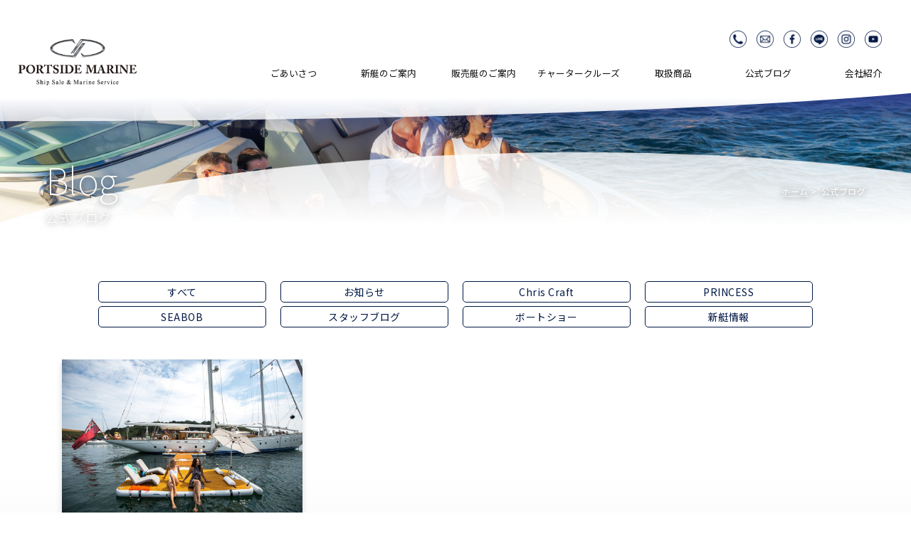

--- FILE ---
content_type: text/html; charset=UTF-8
request_url: https://www.portside-marine.com/blog/date/2020/05/
body_size: 46218
content:
<!doctype html>
<html>
<head>

<!-- Google Tag Manager -->
<script>(function(w,d,s,l,i){w[l]=w[l]||[];w[l].push({'gtm.start':
new Date().getTime(),event:'gtm.js'});var f=d.getElementsByTagName(s)[0],
j=d.createElement(s),dl=l!='dataLayer'?'&l='+l:'';j.async=true;j.src=
'https://www.googletagmanager.com/gtm.js?id='+i+dl;f.parentNode.insertBefore(j,f);
})(window,document,'script','dataLayer','GTM-PJ449B6R');</script>
<!-- End Google Tag Manager -->

<meta charset="UTF-8">
  
<title>5月, 2020 | 新艇・中古艇 クルーザー販売 横浜 Portside新艇・中古艇 クルーザー販売 横浜 Portside</title>
<title>PORTSIDE</title>

<meta name="viewport" content="width=device-width">
<!-- Font setting -->
<link rel="preconnect" href="https://fonts.googleapis.com">
<link rel="preconnect" href="https://fonts.gstatic.com" crossorigin>
<link href="https://fonts.googleapis.com/css2?family=Noto+Sans+JP:wght@100..900&family=Outfit:wght@100..900&display=swap" rel="stylesheet">

<link rel="icon" href="https://www.portside-marine.com/blog/wp-content/themes/portside2025/favicon.ico" id="favicon">

<!-- Css setting -->
<link href="https://www.portside-marine.com/blog/wp-content/themes/portside2025/css/basic.css" rel="stylesheet" type="text/css">
<link href="https://www.portside-marine.com/blog/wp-content/themes/portside2025/css/templates.css" rel="stylesheet" type="text/css">
<link href="https://www.portside-marine.com/blog/wp-content/themes/portside2025/css/navigation_megamenu.css" rel="stylesheet" type="text/css">
<link href="https://www.portside-marine.com/blog/wp-content/themes/portside2025/css/navigation_mobile.css" rel="stylesheet" type="text/css">

<link href="https://www.portside-marine.com/blog/wp-content/themes/portside2025/css/contents.css" rel="stylesheet" type="text/css">

<link href="https://www.portside-marine.com/blog/wp-content/themes/portside2025/css/page-news.css" rel="stylesheet" type="text/css">





		<!-- All in One SEO 4.9.3 - aioseo.com -->
	<meta name="robots" content="noindex, max-image-preview:large" />
	<link rel="canonical" href="https://www.portside-marine.com/blog/date/2020/05/" />
	<meta name="generator" content="All in One SEO (AIOSEO) 4.9.3" />
		<script type="application/ld+json" class="aioseo-schema">
			{"@context":"https:\/\/schema.org","@graph":[{"@type":"BreadcrumbList","@id":"https:\/\/www.portside-marine.com\/blog\/date\/2020\/05\/#breadcrumblist","itemListElement":[{"@type":"ListItem","@id":"https:\/\/www.portside-marine.com#listItem","position":1,"name":"\u30db\u30fc\u30e0","item":"https:\/\/www.portside-marine.com","nextItem":{"@type":"ListItem","@id":"https:\/\/www.portside-marine.com\/blog\/date\/2020\/#listItem","name":2020}},{"@type":"ListItem","@id":"https:\/\/www.portside-marine.com\/blog\/date\/2020\/#listItem","position":2,"name":2020,"item":"https:\/\/www.portside-marine.com\/blog\/date\/2020\/","nextItem":{"@type":"ListItem","@id":"https:\/\/www.portside-marine.com\/blog\/date\/2020\/05\/#listItem","name":"05"},"previousItem":{"@type":"ListItem","@id":"https:\/\/www.portside-marine.com#listItem","name":"\u30db\u30fc\u30e0"}},{"@type":"ListItem","@id":"https:\/\/www.portside-marine.com\/blog\/date\/2020\/05\/#listItem","position":3,"name":"05","previousItem":{"@type":"ListItem","@id":"https:\/\/www.portside-marine.com\/blog\/date\/2020\/#listItem","name":2020}}]},{"@type":"CollectionPage","@id":"https:\/\/www.portside-marine.com\/blog\/date\/2020\/05\/#collectionpage","url":"https:\/\/www.portside-marine.com\/blog\/date\/2020\/05\/","name":"5\u6708, 2020 | \u65b0\u8247\u30fb\u4e2d\u53e4\u8247 \u30af\u30eb\u30fc\u30b6\u30fc\u8ca9\u58f2 \u6a2a\u6d5c Portside","inLanguage":"ja","isPartOf":{"@id":"https:\/\/www.portside-marine.com\/#website"},"breadcrumb":{"@id":"https:\/\/www.portside-marine.com\/blog\/date\/2020\/05\/#breadcrumblist"}},{"@type":"Organization","@id":"https:\/\/www.portside-marine.com\/#organization","name":"\u65b0\u8247\u30fb\u4e2d\u53e4\u8247\uff5c\u30af\u30eb\u30fc\u30b6\u30fc\u3001\u30d7\u30ec\u30b8\u30e3\u30fc\u30dc\u30fc\u30c8\u8ca9\u58f2 \u6a2a\u6d5c Portside","description":"\u65b0\u8247\u30fb\u4e2d\u53e4\u8247\u306e\u8ca9\u58f2","url":"https:\/\/www.portside-marine.com\/"},{"@type":"WebSite","@id":"https:\/\/www.portside-marine.com\/#website","url":"https:\/\/www.portside-marine.com\/","name":"\u65b0\u8247\u30fb\u4e2d\u53e4\u8247\uff5c\u30af\u30eb\u30fc\u30b6\u30fc\u3001\u30d7\u30ec\u30b8\u30e3\u30fc\u30dc\u30fc\u30c8\u8ca9\u58f2 \u6a2a\u6d5c Portside","description":"\u65b0\u8247\u30fb\u4e2d\u53e4\u8247\u306e\u8ca9\u58f2","inLanguage":"ja","publisher":{"@id":"https:\/\/www.portside-marine.com\/#organization"}}]}
		</script>
		<!-- All in One SEO -->

<link rel='dns-prefetch' href='//www.portside-marine.com' />
<script type="text/javascript" id="wpp-js" src="https://www.portside-marine.com/blog/wp-content/plugins/wordpress-popular-posts/assets/js/wpp.min.js?ver=7.3.6" data-sampling="0" data-sampling-rate="100" data-api-url="https://www.portside-marine.com/wp-json/wordpress-popular-posts" data-post-id="0" data-token="43bdc7d7be" data-lang="0" data-debug="0"></script>
		<!-- This site uses the Google Analytics by MonsterInsights plugin v9.9.0 - Using Analytics tracking - https://www.monsterinsights.com/ -->
		<!-- Note: MonsterInsights is not currently configured on this site. The site owner needs to authenticate with Google Analytics in the MonsterInsights settings panel. -->
					<!-- No tracking code set -->
				<!-- / Google Analytics by MonsterInsights -->
		<style id='wp-img-auto-sizes-contain-inline-css' type='text/css'>
img:is([sizes=auto i],[sizes^="auto," i]){contain-intrinsic-size:3000px 1500px}
/*# sourceURL=wp-img-auto-sizes-contain-inline-css */
</style>
<link rel='stylesheet' id='sbi_styles-css' href='https://www.portside-marine.com/blog/wp-content/plugins/instagram-feed/css/sbi-styles.min.css?ver=6.9.1' type='text/css' media='all' />
<style id='wp-emoji-styles-inline-css' type='text/css'>

	img.wp-smiley, img.emoji {
		display: inline !important;
		border: none !important;
		box-shadow: none !important;
		height: 1em !important;
		width: 1em !important;
		margin: 0 0.07em !important;
		vertical-align: -0.1em !important;
		background: none !important;
		padding: 0 !important;
	}
/*# sourceURL=wp-emoji-styles-inline-css */
</style>
<style id='wp-block-library-inline-css' type='text/css'>
:root{--wp-block-synced-color:#7a00df;--wp-block-synced-color--rgb:122,0,223;--wp-bound-block-color:var(--wp-block-synced-color);--wp-editor-canvas-background:#ddd;--wp-admin-theme-color:#007cba;--wp-admin-theme-color--rgb:0,124,186;--wp-admin-theme-color-darker-10:#006ba1;--wp-admin-theme-color-darker-10--rgb:0,107,160.5;--wp-admin-theme-color-darker-20:#005a87;--wp-admin-theme-color-darker-20--rgb:0,90,135;--wp-admin-border-width-focus:2px}@media (min-resolution:192dpi){:root{--wp-admin-border-width-focus:1.5px}}.wp-element-button{cursor:pointer}:root .has-very-light-gray-background-color{background-color:#eee}:root .has-very-dark-gray-background-color{background-color:#313131}:root .has-very-light-gray-color{color:#eee}:root .has-very-dark-gray-color{color:#313131}:root .has-vivid-green-cyan-to-vivid-cyan-blue-gradient-background{background:linear-gradient(135deg,#00d084,#0693e3)}:root .has-purple-crush-gradient-background{background:linear-gradient(135deg,#34e2e4,#4721fb 50%,#ab1dfe)}:root .has-hazy-dawn-gradient-background{background:linear-gradient(135deg,#faaca8,#dad0ec)}:root .has-subdued-olive-gradient-background{background:linear-gradient(135deg,#fafae1,#67a671)}:root .has-atomic-cream-gradient-background{background:linear-gradient(135deg,#fdd79a,#004a59)}:root .has-nightshade-gradient-background{background:linear-gradient(135deg,#330968,#31cdcf)}:root .has-midnight-gradient-background{background:linear-gradient(135deg,#020381,#2874fc)}:root{--wp--preset--font-size--normal:16px;--wp--preset--font-size--huge:42px}.has-regular-font-size{font-size:1em}.has-larger-font-size{font-size:2.625em}.has-normal-font-size{font-size:var(--wp--preset--font-size--normal)}.has-huge-font-size{font-size:var(--wp--preset--font-size--huge)}.has-text-align-center{text-align:center}.has-text-align-left{text-align:left}.has-text-align-right{text-align:right}.has-fit-text{white-space:nowrap!important}#end-resizable-editor-section{display:none}.aligncenter{clear:both}.items-justified-left{justify-content:flex-start}.items-justified-center{justify-content:center}.items-justified-right{justify-content:flex-end}.items-justified-space-between{justify-content:space-between}.screen-reader-text{border:0;clip-path:inset(50%);height:1px;margin:-1px;overflow:hidden;padding:0;position:absolute;width:1px;word-wrap:normal!important}.screen-reader-text:focus{background-color:#ddd;clip-path:none;color:#444;display:block;font-size:1em;height:auto;left:5px;line-height:normal;padding:15px 23px 14px;text-decoration:none;top:5px;width:auto;z-index:100000}html :where(.has-border-color){border-style:solid}html :where([style*=border-top-color]){border-top-style:solid}html :where([style*=border-right-color]){border-right-style:solid}html :where([style*=border-bottom-color]){border-bottom-style:solid}html :where([style*=border-left-color]){border-left-style:solid}html :where([style*=border-width]){border-style:solid}html :where([style*=border-top-width]){border-top-style:solid}html :where([style*=border-right-width]){border-right-style:solid}html :where([style*=border-bottom-width]){border-bottom-style:solid}html :where([style*=border-left-width]){border-left-style:solid}html :where(img[class*=wp-image-]){height:auto;max-width:100%}:where(figure){margin:0 0 1em}html :where(.is-position-sticky){--wp-admin--admin-bar--position-offset:var(--wp-admin--admin-bar--height,0px)}@media screen and (max-width:600px){html :where(.is-position-sticky){--wp-admin--admin-bar--position-offset:0px}}

/*# sourceURL=wp-block-library-inline-css */
</style><style id='global-styles-inline-css' type='text/css'>
:root{--wp--preset--aspect-ratio--square: 1;--wp--preset--aspect-ratio--4-3: 4/3;--wp--preset--aspect-ratio--3-4: 3/4;--wp--preset--aspect-ratio--3-2: 3/2;--wp--preset--aspect-ratio--2-3: 2/3;--wp--preset--aspect-ratio--16-9: 16/9;--wp--preset--aspect-ratio--9-16: 9/16;--wp--preset--color--black: #000000;--wp--preset--color--cyan-bluish-gray: #abb8c3;--wp--preset--color--white: #ffffff;--wp--preset--color--pale-pink: #f78da7;--wp--preset--color--vivid-red: #cf2e2e;--wp--preset--color--luminous-vivid-orange: #ff6900;--wp--preset--color--luminous-vivid-amber: #fcb900;--wp--preset--color--light-green-cyan: #7bdcb5;--wp--preset--color--vivid-green-cyan: #00d084;--wp--preset--color--pale-cyan-blue: #8ed1fc;--wp--preset--color--vivid-cyan-blue: #0693e3;--wp--preset--color--vivid-purple: #9b51e0;--wp--preset--gradient--vivid-cyan-blue-to-vivid-purple: linear-gradient(135deg,rgb(6,147,227) 0%,rgb(155,81,224) 100%);--wp--preset--gradient--light-green-cyan-to-vivid-green-cyan: linear-gradient(135deg,rgb(122,220,180) 0%,rgb(0,208,130) 100%);--wp--preset--gradient--luminous-vivid-amber-to-luminous-vivid-orange: linear-gradient(135deg,rgb(252,185,0) 0%,rgb(255,105,0) 100%);--wp--preset--gradient--luminous-vivid-orange-to-vivid-red: linear-gradient(135deg,rgb(255,105,0) 0%,rgb(207,46,46) 100%);--wp--preset--gradient--very-light-gray-to-cyan-bluish-gray: linear-gradient(135deg,rgb(238,238,238) 0%,rgb(169,184,195) 100%);--wp--preset--gradient--cool-to-warm-spectrum: linear-gradient(135deg,rgb(74,234,220) 0%,rgb(151,120,209) 20%,rgb(207,42,186) 40%,rgb(238,44,130) 60%,rgb(251,105,98) 80%,rgb(254,248,76) 100%);--wp--preset--gradient--blush-light-purple: linear-gradient(135deg,rgb(255,206,236) 0%,rgb(152,150,240) 100%);--wp--preset--gradient--blush-bordeaux: linear-gradient(135deg,rgb(254,205,165) 0%,rgb(254,45,45) 50%,rgb(107,0,62) 100%);--wp--preset--gradient--luminous-dusk: linear-gradient(135deg,rgb(255,203,112) 0%,rgb(199,81,192) 50%,rgb(65,88,208) 100%);--wp--preset--gradient--pale-ocean: linear-gradient(135deg,rgb(255,245,203) 0%,rgb(182,227,212) 50%,rgb(51,167,181) 100%);--wp--preset--gradient--electric-grass: linear-gradient(135deg,rgb(202,248,128) 0%,rgb(113,206,126) 100%);--wp--preset--gradient--midnight: linear-gradient(135deg,rgb(2,3,129) 0%,rgb(40,116,252) 100%);--wp--preset--font-size--small: 13px;--wp--preset--font-size--medium: 20px;--wp--preset--font-size--large: 36px;--wp--preset--font-size--x-large: 42px;--wp--preset--spacing--20: 0.44rem;--wp--preset--spacing--30: 0.67rem;--wp--preset--spacing--40: 1rem;--wp--preset--spacing--50: 1.5rem;--wp--preset--spacing--60: 2.25rem;--wp--preset--spacing--70: 3.38rem;--wp--preset--spacing--80: 5.06rem;--wp--preset--shadow--natural: 6px 6px 9px rgba(0, 0, 0, 0.2);--wp--preset--shadow--deep: 12px 12px 50px rgba(0, 0, 0, 0.4);--wp--preset--shadow--sharp: 6px 6px 0px rgba(0, 0, 0, 0.2);--wp--preset--shadow--outlined: 6px 6px 0px -3px rgb(255, 255, 255), 6px 6px rgb(0, 0, 0);--wp--preset--shadow--crisp: 6px 6px 0px rgb(0, 0, 0);}:where(.is-layout-flex){gap: 0.5em;}:where(.is-layout-grid){gap: 0.5em;}body .is-layout-flex{display: flex;}.is-layout-flex{flex-wrap: wrap;align-items: center;}.is-layout-flex > :is(*, div){margin: 0;}body .is-layout-grid{display: grid;}.is-layout-grid > :is(*, div){margin: 0;}:where(.wp-block-columns.is-layout-flex){gap: 2em;}:where(.wp-block-columns.is-layout-grid){gap: 2em;}:where(.wp-block-post-template.is-layout-flex){gap: 1.25em;}:where(.wp-block-post-template.is-layout-grid){gap: 1.25em;}.has-black-color{color: var(--wp--preset--color--black) !important;}.has-cyan-bluish-gray-color{color: var(--wp--preset--color--cyan-bluish-gray) !important;}.has-white-color{color: var(--wp--preset--color--white) !important;}.has-pale-pink-color{color: var(--wp--preset--color--pale-pink) !important;}.has-vivid-red-color{color: var(--wp--preset--color--vivid-red) !important;}.has-luminous-vivid-orange-color{color: var(--wp--preset--color--luminous-vivid-orange) !important;}.has-luminous-vivid-amber-color{color: var(--wp--preset--color--luminous-vivid-amber) !important;}.has-light-green-cyan-color{color: var(--wp--preset--color--light-green-cyan) !important;}.has-vivid-green-cyan-color{color: var(--wp--preset--color--vivid-green-cyan) !important;}.has-pale-cyan-blue-color{color: var(--wp--preset--color--pale-cyan-blue) !important;}.has-vivid-cyan-blue-color{color: var(--wp--preset--color--vivid-cyan-blue) !important;}.has-vivid-purple-color{color: var(--wp--preset--color--vivid-purple) !important;}.has-black-background-color{background-color: var(--wp--preset--color--black) !important;}.has-cyan-bluish-gray-background-color{background-color: var(--wp--preset--color--cyan-bluish-gray) !important;}.has-white-background-color{background-color: var(--wp--preset--color--white) !important;}.has-pale-pink-background-color{background-color: var(--wp--preset--color--pale-pink) !important;}.has-vivid-red-background-color{background-color: var(--wp--preset--color--vivid-red) !important;}.has-luminous-vivid-orange-background-color{background-color: var(--wp--preset--color--luminous-vivid-orange) !important;}.has-luminous-vivid-amber-background-color{background-color: var(--wp--preset--color--luminous-vivid-amber) !important;}.has-light-green-cyan-background-color{background-color: var(--wp--preset--color--light-green-cyan) !important;}.has-vivid-green-cyan-background-color{background-color: var(--wp--preset--color--vivid-green-cyan) !important;}.has-pale-cyan-blue-background-color{background-color: var(--wp--preset--color--pale-cyan-blue) !important;}.has-vivid-cyan-blue-background-color{background-color: var(--wp--preset--color--vivid-cyan-blue) !important;}.has-vivid-purple-background-color{background-color: var(--wp--preset--color--vivid-purple) !important;}.has-black-border-color{border-color: var(--wp--preset--color--black) !important;}.has-cyan-bluish-gray-border-color{border-color: var(--wp--preset--color--cyan-bluish-gray) !important;}.has-white-border-color{border-color: var(--wp--preset--color--white) !important;}.has-pale-pink-border-color{border-color: var(--wp--preset--color--pale-pink) !important;}.has-vivid-red-border-color{border-color: var(--wp--preset--color--vivid-red) !important;}.has-luminous-vivid-orange-border-color{border-color: var(--wp--preset--color--luminous-vivid-orange) !important;}.has-luminous-vivid-amber-border-color{border-color: var(--wp--preset--color--luminous-vivid-amber) !important;}.has-light-green-cyan-border-color{border-color: var(--wp--preset--color--light-green-cyan) !important;}.has-vivid-green-cyan-border-color{border-color: var(--wp--preset--color--vivid-green-cyan) !important;}.has-pale-cyan-blue-border-color{border-color: var(--wp--preset--color--pale-cyan-blue) !important;}.has-vivid-cyan-blue-border-color{border-color: var(--wp--preset--color--vivid-cyan-blue) !important;}.has-vivid-purple-border-color{border-color: var(--wp--preset--color--vivid-purple) !important;}.has-vivid-cyan-blue-to-vivid-purple-gradient-background{background: var(--wp--preset--gradient--vivid-cyan-blue-to-vivid-purple) !important;}.has-light-green-cyan-to-vivid-green-cyan-gradient-background{background: var(--wp--preset--gradient--light-green-cyan-to-vivid-green-cyan) !important;}.has-luminous-vivid-amber-to-luminous-vivid-orange-gradient-background{background: var(--wp--preset--gradient--luminous-vivid-amber-to-luminous-vivid-orange) !important;}.has-luminous-vivid-orange-to-vivid-red-gradient-background{background: var(--wp--preset--gradient--luminous-vivid-orange-to-vivid-red) !important;}.has-very-light-gray-to-cyan-bluish-gray-gradient-background{background: var(--wp--preset--gradient--very-light-gray-to-cyan-bluish-gray) !important;}.has-cool-to-warm-spectrum-gradient-background{background: var(--wp--preset--gradient--cool-to-warm-spectrum) !important;}.has-blush-light-purple-gradient-background{background: var(--wp--preset--gradient--blush-light-purple) !important;}.has-blush-bordeaux-gradient-background{background: var(--wp--preset--gradient--blush-bordeaux) !important;}.has-luminous-dusk-gradient-background{background: var(--wp--preset--gradient--luminous-dusk) !important;}.has-pale-ocean-gradient-background{background: var(--wp--preset--gradient--pale-ocean) !important;}.has-electric-grass-gradient-background{background: var(--wp--preset--gradient--electric-grass) !important;}.has-midnight-gradient-background{background: var(--wp--preset--gradient--midnight) !important;}.has-small-font-size{font-size: var(--wp--preset--font-size--small) !important;}.has-medium-font-size{font-size: var(--wp--preset--font-size--medium) !important;}.has-large-font-size{font-size: var(--wp--preset--font-size--large) !important;}.has-x-large-font-size{font-size: var(--wp--preset--font-size--x-large) !important;}
/*# sourceURL=global-styles-inline-css */
</style>

<style id='classic-theme-styles-inline-css' type='text/css'>
/*! This file is auto-generated */
.wp-block-button__link{color:#fff;background-color:#32373c;border-radius:9999px;box-shadow:none;text-decoration:none;padding:calc(.667em + 2px) calc(1.333em + 2px);font-size:1.125em}.wp-block-file__button{background:#32373c;color:#fff;text-decoration:none}
/*# sourceURL=/wp-includes/css/classic-themes.min.css */
</style>
<link rel='stylesheet' id='contact-form-7-css' href='https://www.portside-marine.com/blog/wp-content/plugins/contact-form-7/includes/css/styles.css?ver=6.1.2' type='text/css' media='all' />
<link rel='stylesheet' id='wordpress-popular-posts-css-css' href='https://www.portside-marine.com/blog/wp-content/plugins/wordpress-popular-posts/assets/css/wpp.css?ver=7.3.6' type='text/css' media='all' />
<link rel='stylesheet' id='dashicons-css' href='https://www.portside-marine.com/blog/wp-includes/css/dashicons.min.css?ver=6.9' type='text/css' media='all' />
<link rel='stylesheet' id='themename-style-css' href='https://www.portside-marine.com/blog/wp-content/themes/portside2025/style.css?ver=1.0' type='text/css' media='all' />
<link rel='stylesheet' id='fancybox-css' href='https://www.portside-marine.com/blog/wp-content/plugins/easy-fancybox/fancybox/1.5.4/jquery.fancybox.min.css?ver=6.9' type='text/css' media='screen' />
<style id='fancybox-inline-css' type='text/css'>
#fancybox-outer{background:#fff}#fancybox-content{background:#fff;border-color:#fff;color:inherit;}#fancybox-title,#fancybox-title-float-main{color:#fff}
/*# sourceURL=fancybox-inline-css */
</style>
<script type="text/javascript" src="https://www.portside-marine.com/blog/wp-includes/js/jquery/jquery.min.js?ver=3.7.1" id="jquery-core-js"></script>
<script type="text/javascript" src="https://www.portside-marine.com/blog/wp-includes/js/jquery/jquery-migrate.min.js?ver=3.4.1" id="jquery-migrate-js"></script>
<link rel="https://api.w.org/" href="https://www.portside-marine.com/wp-json/" /><link rel="EditURI" type="application/rsd+xml" title="RSD" href="https://www.portside-marine.com/blog/xmlrpc.php?rsd" />
<meta name="generator" content="WordPress 6.9" />
            <style id="wpp-loading-animation-styles">@-webkit-keyframes bgslide{from{background-position-x:0}to{background-position-x:-200%}}@keyframes bgslide{from{background-position-x:0}to{background-position-x:-200%}}.wpp-widget-block-placeholder,.wpp-shortcode-placeholder{margin:0 auto;width:60px;height:3px;background:#dd3737;background:linear-gradient(90deg,#dd3737 0%,#571313 10%,#dd3737 100%);background-size:200% auto;border-radius:3px;-webkit-animation:bgslide 1s infinite linear;animation:bgslide 1s infinite linear}</style>
            
</head>

<body data-rsssl=1>

<!-- Google Tag Manager (noscript) -->
<noscript><iframe src="https://www.googletagmanager.com/ns.html?id=GTM-PJ449B6R"
height="0" width="0" style="display:none;visibility:hidden"></iframe></noscript>
<!-- End Google Tag Manager (noscript) -->

<!-- Wrapper -->
<section id="wrapper" class="cf">

<!-- Header -->
<header class="cf">
<figure><a href="https://www.portside-marine.com"><img src="https://www.portside-marine.com/blog/wp-content/themes/portside2025/img/header/logo.png" alt="PORTSIDE"></a></figure>
<!-- PC Menu -->
<nav class="pc-nav">
<ul>
<li><a href="https://www.portside-marine.com/aboutus">ごあいさつ</a></li>
<li class="submenunav"><a href="https://www.portside-marine.com/newboat"><span class="nav_ws">新艇のご案内</span></a>
<div class="Wrap">
<div class="wrapInner cf">
<ul class="submenu_nom">
<li><a href="https://www.portside-marine.com/princess">PRINCESS</a></li>
<li><a href="https://www.chriscraft-japan.com/" target="_blank">Chris Craft</a></li>
</ul>
</div>
<!-- /.wrapInner -->
</div>
<!-- /.Wrap -->
</li>
<li class="submenunav"><a href="https://www.portside-marine.com/usedboat"><span class="nav_ws">販売艇のご案内</span></a>
<div class="Wrap">
<div class="wrapInner cf">
<ul class="submenu_nom">
<li><a href="https://www.portside-marine.com/usedboat/domestics">販売艇情報</a></li>
<li><a href="https://www.portside-marine.com/usedboat/overseas">輸入代行販売</a></li>
</ul>
</div>
<!-- /.wrapInner -->
</div>
<!-- /.Wrap -->
</li>
<li class="submenunav"><a href="https://www.portside-marine.com/charter"><span class="nav_ws">チャータークルーズ</span></a>
<div class="Wrap">
<div class="wrapInner cf">
<ul class="submenu_nom">
<li><a href="https://www.portside-marine.com/charter">チャータークルーズ</a></li>
<li><a href="https://www.portside-marine.com/charter/course">コースプラン</a></li>
<li><a href="https://www.portside-marine.com/charter/guide">ご利用方法</a></li>
</ul>
</div>
<!-- /.wrapInner -->
</div>
<!-- /.Wrap -->
</li>
<li class="submenunav"><a href="https://www.portside-marine.com/products"><span class="nav_ws">取扱商品</span></a>
<div class="Wrap">
<div class="wrapInner cf">
<ul class="submenu_nom">
<li><a href="https://www.portside-marine.com/products/seabob">SEABOB</a></li>
<li><a href="https://www.portside-marine.com/products/bcs">BCS</a></li>
</ul>
</div>
<!-- /.wrapInner -->
</div>
<!-- /.Wrap -->
</li>
<li><a href="https://www.portside-marine.com/blog">公式ブログ</a></li>
<li><a href="https://www.portside-marine.com/company">会社紹介</a></li>
</ul>
</nav>
<!--/PC Menu -->
<!-- SNS -->
<ul class="snslist">
<li><a href="tel:0457706141" class="ic_cir-tel_b">TEL</a></li>
<li><a href="https://www.portside-marine.com/contact" class="ic_cir-mail_b">Mail</a></li>
<li><a href="https://www.facebook.com/people/%E3%83%9D%E3%83%BC%E3%83%88%E3%82%B5%E3%82%A4%E3%83%89/100063721623036/" target="_blank" class="ic_cir-fb_b">Facebook</a></li>
<li><a href="https://lin.ee/x95rLAa" target="_blank" class="ic_cir-line_b">LINE</a></li>
<li><a href="https://www.instagram.com/portside_1989/" target="_blank" class="ic_cir-ins_b">Instagram</a></li>
<li><a href="https://www.youtube.com/@PORTSIDE_MARINE" target="_blank" class="ic_cir-yt_b">Youtube</a></li>
</ul>
<!-- SNS -->
</header>
<!--/Header -->

<!-- Menu botton -->
<div class="menubn">
<span></span>
<span></span>
<span></span>
</div>

<!--　Menu -->
<div class="menubody cf">
<!--Begin Pattern HTML-->
<nav class="navmenu" role="navigation">
<div class="mobmenu2">
<ul class="cf">
<li><a href="https://www.portside-marine.com">ホーム</a></li>
<li><a href="https://www.portside-marine.com/aboutus">ごあいさつ</a></li>
</ul>
</div>
<div class="mobmenu cf">
<span>新艇のご案内</span>
<ul class="cf m_submenu">
<li><a href="https://www.portside-marine.com/princess">PRINCESS</a></li>
<li><a href="https://www.chriscraft-japan.com/" target="_blank">Chris Craft</a></li>
</ul>
<span>販売艇のご案内</span>
<ul class="cf m_submenu">
<li><a href="https://www.portside-marine.com/usedboat/domestics">販売艇情報</a></li>
<li><a href="https://www.portside-marine.com/usedboat/overseas">輸入代行販売</a></li>
</ul>
<span>チャータークルーズ</span>
<ul class="cf m_submenu">
<li><a href="https://www.portside-marine.com/charter">チャータークルーズ</a></li>
<li><a href="https://www.portside-marine.com/charter/course">コースプラン</a></li>
<li><a href="https://www.portside-marine.com/charter/guide">ご利用方法</a></li>
</ul>
<span>取扱商品</span>
<ul class="cf m_submenu">
<li><a href="https://www.portside-marine.com/products/seabob">SEABOB</a></li>
<li><a href="https://www.portside-marine.com/products/bcs">BCS</a></li>
</ul>
</div>
<div class="mobmenu2">
<ul class="cf">
<li><a href="https://www.portside-marine.com/blog">公式ブログ</a></li>
<li><a href="https://www.portside-marine.com/company">会社紹介</a></li>
<li><a href="https://www.portside-marine.com/contact">お問い合わせ</a></li>
<li><a href="https://www.portside-marine.com/privacy">個人情報保護方針</a></li>
</ul>
</div>
</nav>
</div>
<!--/Menu -->

<!-- Pagetitle -->
<section class="pagetitle pt-blog">
<div class="ptscr">
<div class="ptcov01">
<div class="ptcov02">
<div class="ptcc">
<div class="ptcc_s01">
<h2>Blog</h2>
<p>公式ブログ</p>
</div>
<div class="ptcc_s02">
<ul>
<li><a href="https://www.portside-marine.com">ホーム</a></li>
<li>公式ブログ</li>
</ul>
</div>
</div>
</div>
</div>
</div>
</section>
<!--/Pagetitle -->

<main>

<!-- Contents -->
<section class="mmcc">

<ul class="nwcate">
<li><a href="https://www.portside-marine.com/blog">すべて</a></li>
<li><a href="https://www.portside-marine.com/blog/category/news">お知らせ</a></li>
<li><a href="https://www.portside-marine.com/blog/category/chris-craft">Chris Craft</a></li>
<li><a href="https://www.portside-marine.com/blog/category/princess">PRINCESS</a></li>
<li><a href="https://www.portside-marine.com/blog/category/seabob">SEABOB</a></li>
<li><a href="https://www.portside-marine.com/blog/category/staff">スタッフブログ</a></li>
<li><a href="https://www.portside-marine.com/blog/category/boatshow">ボートショー</a></li>
<li><a href="https://www.portside-marine.com/blog/category/newboat">新艇情報</a></li>
</ul>
				
<ul class="newslist">
    <li>
    <div class="nwimg">
      <a href="https://www.portside-marine.com/blog/staff/1181/" title="ノーティブイ(Nauti Buoy)のご紹介！">
                      <img width="1024" height="683" src="https://www.portside-marine.com/blog/wp-content/uploads/2020/05/accessory-ladies-1024x683.jpg" class="attachment-large size-large" alt="" title="" decoding="async" fetchpriority="high" />            </a>
    </div>
    <div class="nwcc">
      <p class="nwdate">2020.05.21</p>
      <h3><a href="https://www.portside-marine.com/blog/staff/1181/" title="ノーティブイ(Nauti Buoy)のご紹介！">ノーティブイ(Nauti Buoy)のご紹介！</a></h3>
      <p class="nw_comment">こんにちは、ポートサイドのTammyです（＾o＾）！

今回はシーズンに向けて海遊びアイテムをご紹介します。

その名もノーティブイ</p>
      <div class="blog_info cf">
        <ul>
          <li class="cat"><span class="dashicons dashicons-category"></span>&nbsp;<a href="https://www.portside-marine.com/blog/category/staff/" rel="category tag">スタッフブログ</a></li>
        </ul>
                <ul>
          <li class="tag"><span class="dashicons dashicons-tag"></span>&nbsp;<a href="https://www.portside-marine.com/blog/tag/nauti-buoy/" rel="tag">Nauti Buoy</a> , <a href="https://www.portside-marine.com/blog/tag/news-2/" rel="tag">NEWS</a> , <a href="https://www.portside-marine.com/blog/tag/%e3%83%8e%e3%83%bc%e3%83%86%e3%82%a3%e3%83%96%e3%82%a4/" rel="tag">ノーティブイ</a></li>
        </ul>
              </div>
    </div>
  </li>
  </ul>
      
   
				
</section>
<!-- Contents -->

<!-- Contact bar -->
<ul class="contactsec">
<li class="cb_tel"><a href="tel:0457706141" class="ic_cir-tel_w">045-770-6141</a></li>
<li class="cb_mail"><a href="https://www.portside-marine.com/contact" class="ic_cir-mail_w">メールでのお問い合わせ</a></li>
<li class="cb_ic"><a href="https://www.facebook.com/people/%E3%83%9D%E3%83%BC%E3%83%88%E3%82%B5%E3%82%A4%E3%83%89/100063721623036/" target="_blank" class="ic_cir-fb_w">Facebook</a></li>
<li class="cb_ic"><a href="https://lin.ee/x95rLAa" target="_blank" class="ic_cir-line_w">LINE</a></li>
<li class="cb_ic"><a href="https://www.instagram.com/portside_1989/" target="_blank" class="ic_cir-ins_w">Instagram</a></li>
<li class="cb_ic"><a href="https://www.youtube.com/@PORTSIDE_MARINE" target="_blank" class="ic_cir-yt_w">Youtube</a></li>
</ul>
<!-- Contact bar -->
</main>

</section>
<!-- End of Wrapper -->

<footer class="cf">
<div class="ftbody">
<div class="ftm01">
<h3>Contents</h3>
<ul class="cf">
<li><a href="https://www.portside-marine.com/aboutus">ごあいさつ</a></li>
<li><a href="https://www.portside-marine.com/company">会社紹介</a></li>
<li><a href="https://www.portside-marine.com/blog">公式ブログ</a></li>
<li><a href="https://www.portside-marine.com/contact">お問い合わせ</a></li>
<li><a href="https://www.portside-marine.com/privacy">個人情報保護方針</a></li>
</ul>
</div>
<div class="ftm02">
<h3>Charter Cruise</h3>
<ul class="cf">
<li><a href="https://www.portside-marine.com/charter">チャータークルーズ</a></li>
<li><a href="https://www.portside-marine.com/charter/course">コースプラン</a></li>
<li><a href="https://www.portside-marine.com/charter/guide">ご利用方法</a></li>
</ul>
</div>
<div class="ftm03">
<h3>Boat Sales</h3>
<ul class="cf">
<li><a href="https://www.portside-marine.com/newboat">新艇のご案内</a></li>
<li><a href="https://www.portside-marine.com/princess">- PRINCESS YACHTS</a></li>
<li><a href="https://www.chriscraft-japan.com/" target="_blank">- Chris Craft</a></li>
<li><a href="https://www.portside-marine.com/usedboat">販売艇のご案内</a></li>
<li><a href="https://www.portside-marine.com/usedboat/domestics">販売艇情報</a></li>
<li><a href="https://www.portside-marine.com/usedboat/overseas">輸入代行販売</a></li>
</ul>
</div>
<div class="ftm04">
<h2>株式会社ポートサイド</h2>
<div class="ftm04_base">
<div class="ftmb_s01">
<h3>Office</h3>
<p class="addresstxt">〒236-0007 <br>横浜市金沢区白帆4-2 <br>マリーナプラザ4F</p>
</div>
<div class="ftmb_s02">		  
<h3>Dealer Shop</h3>
<p class="addresstxt">〒236-8886 <br>神奈川県横浜市金沢区白帆5-2 <br>三井OP横浜ベイサイドAブロック1階</p>		
</div>
</div>		  
<div class="ftm03_base">		  
<div class="ft_addinfo">
<p class="fta_info"><a href="tel:0457706141" class="ic_cir-tel_bg">045-770-6141</a></p>
<p class="fta_info"><a href="tel:0457706351" class="ic_cir-fax_bg">045-770-6351</a></p>
<p class="fta_info"><a href="https://www.portside-marine.com/contact" class="ic_cir-mail_bg">お問い合わせ</a></p>
<div class="ft_add_sns">
<ul>
<li><a href="https://www.facebook.com/people/%E3%83%9D%E3%83%BC%E3%83%88%E3%82%B5%E3%82%A4%E3%83%89/100063721623036/" target="_blank" class="ic_cir-fb_bg">Facebook</a></li>
<li><a href="https://lin.ee/x95rLAa" target="_blank" class="ic_cir-line_bg">LINE</a></li>
<li><a href="https://www.instagram.com/portside_1989/" target="_blank" class="ic_cir-ins_bg">Instagram</a></li>
<li><a href="https://www.youtube.com/@PORTSIDE_MARINE" target="_blank" class="ic_cir-yt_bg">Youtube</a></li>
</ul>
</div>
</div>
</div>
<p class="ftcopytxt">Copyright&nbsp;&copy;&nbsp;Portside all right reserved.</p>
</div>
</div>
</footer>

<script type="speculationrules">
{"prefetch":[{"source":"document","where":{"and":[{"href_matches":"/*"},{"not":{"href_matches":["/blog/wp-*.php","/blog/wp-admin/*","/blog/wp-content/uploads/*","/blog/wp-content/*","/blog/wp-content/plugins/*","/blog/wp-content/themes/portside2025/*","/*\\?(.+)"]}},{"not":{"selector_matches":"a[rel~=\"nofollow\"]"}},{"not":{"selector_matches":".no-prefetch, .no-prefetch a"}}]},"eagerness":"conservative"}]}
</script>
<!-- Instagram Feed JS -->
<script type="text/javascript">
var sbiajaxurl = "https://www.portside-marine.com/blog/wp-admin/admin-ajax.php";
</script>
<script type="text/javascript" src="https://www.portside-marine.com/blog/wp-includes/js/dist/hooks.min.js?ver=dd5603f07f9220ed27f1" id="wp-hooks-js"></script>
<script type="text/javascript" src="https://www.portside-marine.com/blog/wp-includes/js/dist/i18n.min.js?ver=c26c3dc7bed366793375" id="wp-i18n-js"></script>
<script type="text/javascript" id="wp-i18n-js-after">
/* <![CDATA[ */
wp.i18n.setLocaleData( { 'text direction\u0004ltr': [ 'ltr' ] } );
//# sourceURL=wp-i18n-js-after
/* ]]> */
</script>
<script type="text/javascript" src="https://www.portside-marine.com/blog/wp-content/plugins/contact-form-7/includes/swv/js/index.js?ver=6.1.2" id="swv-js"></script>
<script type="text/javascript" id="contact-form-7-js-translations">
/* <![CDATA[ */
( function( domain, translations ) {
	var localeData = translations.locale_data[ domain ] || translations.locale_data.messages;
	localeData[""].domain = domain;
	wp.i18n.setLocaleData( localeData, domain );
} )( "contact-form-7", {"translation-revision-date":"2025-09-30 07:44:19+0000","generator":"GlotPress\/4.0.1","domain":"messages","locale_data":{"messages":{"":{"domain":"messages","plural-forms":"nplurals=1; plural=0;","lang":"ja_JP"},"This contact form is placed in the wrong place.":["\u3053\u306e\u30b3\u30f3\u30bf\u30af\u30c8\u30d5\u30a9\u30fc\u30e0\u306f\u9593\u9055\u3063\u305f\u4f4d\u7f6e\u306b\u7f6e\u304b\u308c\u3066\u3044\u307e\u3059\u3002"],"Error:":["\u30a8\u30e9\u30fc:"]}},"comment":{"reference":"includes\/js\/index.js"}} );
//# sourceURL=contact-form-7-js-translations
/* ]]> */
</script>
<script type="text/javascript" id="contact-form-7-js-before">
/* <![CDATA[ */
var wpcf7 = {
    "api": {
        "root": "https:\/\/www.portside-marine.com\/wp-json\/",
        "namespace": "contact-form-7\/v1"
    }
};
//# sourceURL=contact-form-7-js-before
/* ]]> */
</script>
<script type="text/javascript" src="https://www.portside-marine.com/blog/wp-content/plugins/contact-form-7/includes/js/index.js?ver=6.1.2" id="contact-form-7-js"></script>
<script type="text/javascript" src="https://www.portside-marine.com/blog/wp-content/plugins/easy-fancybox/vendor/purify.min.js?ver=6.9" id="fancybox-purify-js"></script>
<script type="text/javascript" id="jquery-fancybox-js-extra">
/* <![CDATA[ */
var efb_i18n = {"close":"Close","next":"Next","prev":"Previous","startSlideshow":"Start slideshow","toggleSize":"Toggle size"};
//# sourceURL=jquery-fancybox-js-extra
/* ]]> */
</script>
<script type="text/javascript" src="https://www.portside-marine.com/blog/wp-content/plugins/easy-fancybox/fancybox/1.5.4/jquery.fancybox.min.js?ver=6.9" id="jquery-fancybox-js"></script>
<script type="text/javascript" id="jquery-fancybox-js-after">
/* <![CDATA[ */
var fb_timeout, fb_opts={'autoScale':true,'showCloseButton':true,'margin':20,'pixelRatio':'false','centerOnScroll':true,'enableEscapeButton':true,'overlayShow':true,'hideOnOverlayClick':true,'minViewportWidth':320,'minVpHeight':320,'disableCoreLightbox':'true','enableBlockControls':'true','fancybox_openBlockControls':'true' };
if(typeof easy_fancybox_handler==='undefined'){
var easy_fancybox_handler=function(){
jQuery([".nolightbox","a.wp-block-file__button","a.pin-it-button","a[href*='pinterest.com\/pin\/create']","a[href*='facebook.com\/share']","a[href*='twitter.com\/share']"].join(',')).addClass('nofancybox');
jQuery('a.fancybox-close').on('click',function(e){e.preventDefault();jQuery.fancybox.close()});
/* IMG */
						var unlinkedImageBlocks=jQuery(".wp-block-image > img:not(.nofancybox,figure.nofancybox>img)");
						unlinkedImageBlocks.wrap(function() {
							var href = jQuery( this ).attr( "src" );
							return "<a href='" + href + "'></a>";
						});
var fb_IMG_select=jQuery('a[href*=".jpg" i]:not(.nofancybox,li.nofancybox>a,figure.nofancybox>a),area[href*=".jpg" i]:not(.nofancybox),a[href*=".jpeg" i]:not(.nofancybox,li.nofancybox>a,figure.nofancybox>a),area[href*=".jpeg" i]:not(.nofancybox),a[href*=".png" i]:not(.nofancybox,li.nofancybox>a,figure.nofancybox>a),area[href*=".png" i]:not(.nofancybox)');
fb_IMG_select.addClass('fancybox image').attr('rel','gallery');
jQuery('a.fancybox,area.fancybox,.fancybox>a').each(function(){jQuery(this).fancybox(jQuery.extend(true,{},fb_opts,{'transition':'elastic','transitionIn':'elastic','easingIn':'easeOutBack','transitionOut':'elastic','easingOut':'easeInBack','opacity':false,'hideOnContentClick':false,'titleShow':true,'titlePosition':'over','titleFromAlt':true,'showNavArrows':true,'enableKeyboardNav':true,'cyclic':false,'mouseWheel':'true'}))});
/* PDF */
jQuery('a[href*=".pdf" i],area[href*=".pdf" i]').not('.nofancybox,li.nofancybox>a').addClass('fancybox-pdf');
jQuery('a.fancybox-pdf,area.fancybox-pdf,.fancybox-pdf>a').each(function(){jQuery(this).fancybox(jQuery.extend(true,{},fb_opts,{'type':'iframe','onStart':function(a,i,o){o.type='pdf';},'width':'90%','height':'90%','padding':10,'titleShow':false,'titlePosition':'float','titleFromAlt':true,'autoDimensions':false,'scrolling':'no'}))});
/* YouTube */
jQuery('a[href*="youtu.be/" i],area[href*="youtu.be/" i],a[href*="youtube.com/" i],area[href*="youtube.com/" i]' ).filter(function(){return this.href.match(/\/(?:youtu\.be|watch\?|embed\/)/);}).not('.nofancybox,li.nofancybox>a').addClass('fancybox-youtube');
jQuery('a.fancybox-youtube,area.fancybox-youtube,.fancybox-youtube>a').each(function(){jQuery(this).fancybox(jQuery.extend(true,{},fb_opts,{'type':'iframe','width':882,'height':495,'padding':0,'keepRatio':1,'aspectRatio':1,'titleShow':false,'titlePosition':'float','titleFromAlt':true,'onStart':function(a,i,o){var splitOn=a[i].href.indexOf("?");var urlParms=(splitOn>-1)?a[i].href.substring(splitOn):"";o.allowfullscreen=(urlParms.indexOf("fs=0")>-1)?false:true;o.href=a[i].href.replace(/https?:\/\/(?:www\.)?youtu(?:\.be\/([^\?]+)\??|be\.com\/watch\?(.*(?=v=))v=([^&]+))(.*)/gi,"https://www.youtube.com/embed/$1$3?$2$4&autoplay=1");}}))});
};};
jQuery(easy_fancybox_handler);jQuery(document).on('post-load',easy_fancybox_handler);

//# sourceURL=jquery-fancybox-js-after
/* ]]> */
</script>
<script type="text/javascript" src="https://www.portside-marine.com/blog/wp-content/plugins/easy-fancybox/vendor/jquery.easing.min.js?ver=1.4.1" id="jquery-easing-js"></script>
<script type="text/javascript" src="https://www.portside-marine.com/blog/wp-content/plugins/easy-fancybox/vendor/jquery.mousewheel.min.js?ver=3.1.13" id="jquery-mousewheel-js"></script>
<script id="wp-emoji-settings" type="application/json">
{"baseUrl":"https://s.w.org/images/core/emoji/17.0.2/72x72/","ext":".png","svgUrl":"https://s.w.org/images/core/emoji/17.0.2/svg/","svgExt":".svg","source":{"concatemoji":"https://www.portside-marine.com/blog/wp-includes/js/wp-emoji-release.min.js?ver=6.9"}}
</script>
<script type="module">
/* <![CDATA[ */
/*! This file is auto-generated */
const a=JSON.parse(document.getElementById("wp-emoji-settings").textContent),o=(window._wpemojiSettings=a,"wpEmojiSettingsSupports"),s=["flag","emoji"];function i(e){try{var t={supportTests:e,timestamp:(new Date).valueOf()};sessionStorage.setItem(o,JSON.stringify(t))}catch(e){}}function c(e,t,n){e.clearRect(0,0,e.canvas.width,e.canvas.height),e.fillText(t,0,0);t=new Uint32Array(e.getImageData(0,0,e.canvas.width,e.canvas.height).data);e.clearRect(0,0,e.canvas.width,e.canvas.height),e.fillText(n,0,0);const a=new Uint32Array(e.getImageData(0,0,e.canvas.width,e.canvas.height).data);return t.every((e,t)=>e===a[t])}function p(e,t){e.clearRect(0,0,e.canvas.width,e.canvas.height),e.fillText(t,0,0);var n=e.getImageData(16,16,1,1);for(let e=0;e<n.data.length;e++)if(0!==n.data[e])return!1;return!0}function u(e,t,n,a){switch(t){case"flag":return n(e,"\ud83c\udff3\ufe0f\u200d\u26a7\ufe0f","\ud83c\udff3\ufe0f\u200b\u26a7\ufe0f")?!1:!n(e,"\ud83c\udde8\ud83c\uddf6","\ud83c\udde8\u200b\ud83c\uddf6")&&!n(e,"\ud83c\udff4\udb40\udc67\udb40\udc62\udb40\udc65\udb40\udc6e\udb40\udc67\udb40\udc7f","\ud83c\udff4\u200b\udb40\udc67\u200b\udb40\udc62\u200b\udb40\udc65\u200b\udb40\udc6e\u200b\udb40\udc67\u200b\udb40\udc7f");case"emoji":return!a(e,"\ud83e\u1fac8")}return!1}function f(e,t,n,a){let r;const o=(r="undefined"!=typeof WorkerGlobalScope&&self instanceof WorkerGlobalScope?new OffscreenCanvas(300,150):document.createElement("canvas")).getContext("2d",{willReadFrequently:!0}),s=(o.textBaseline="top",o.font="600 32px Arial",{});return e.forEach(e=>{s[e]=t(o,e,n,a)}),s}function r(e){var t=document.createElement("script");t.src=e,t.defer=!0,document.head.appendChild(t)}a.supports={everything:!0,everythingExceptFlag:!0},new Promise(t=>{let n=function(){try{var e=JSON.parse(sessionStorage.getItem(o));if("object"==typeof e&&"number"==typeof e.timestamp&&(new Date).valueOf()<e.timestamp+604800&&"object"==typeof e.supportTests)return e.supportTests}catch(e){}return null}();if(!n){if("undefined"!=typeof Worker&&"undefined"!=typeof OffscreenCanvas&&"undefined"!=typeof URL&&URL.createObjectURL&&"undefined"!=typeof Blob)try{var e="postMessage("+f.toString()+"("+[JSON.stringify(s),u.toString(),c.toString(),p.toString()].join(",")+"));",a=new Blob([e],{type:"text/javascript"});const r=new Worker(URL.createObjectURL(a),{name:"wpTestEmojiSupports"});return void(r.onmessage=e=>{i(n=e.data),r.terminate(),t(n)})}catch(e){}i(n=f(s,u,c,p))}t(n)}).then(e=>{for(const n in e)a.supports[n]=e[n],a.supports.everything=a.supports.everything&&a.supports[n],"flag"!==n&&(a.supports.everythingExceptFlag=a.supports.everythingExceptFlag&&a.supports[n]);var t;a.supports.everythingExceptFlag=a.supports.everythingExceptFlag&&!a.supports.flag,a.supports.everything||((t=a.source||{}).concatemoji?r(t.concatemoji):t.wpemoji&&t.twemoji&&(r(t.twemoji),r(t.wpemoji)))});
//# sourceURL=https://www.portside-marine.com/blog/wp-includes/js/wp-emoji-loader.min.js
/* ]]> */
</script>

<!-- Scripts -->
<script src="https://www.portside-marine.com/blog/wp-content/themes/portside2025/js/jquery-1.11.0.min.js"></script>
<script src="https://www.portside-marine.com/blog/wp-content/themes/portside2025/js/megamenu.js"></script>
<script>
$(function () {
$('.menubn').click(function () {
$(this).toggleClass('active');

if ($(this).hasClass('active')) {
$('.navmenu').addClass('active');
} else {
$('.navmenu').removeClass('active');
}
});
});
</script>
<script>
$(function () {
// 親メニュー処理
$('span').click(function () {
// メニュー表示/非表示
$(this).next('ul').slideToggle('fast');
$(this).toggleClass("smact");
});

// 子メニュー処理
$('li').click(function (e) {
// メニュー表示/非表示
$(this).children('ul').slideToggle('fast');
e.stopPropagation();
});
});
</script>

<script>
function init() {
// スクロールして何ピクセルでアニメーションさせるか
var px_change = 5;

// スクロールのイベントハンドラを登録
window.addEventListener('scroll', function(e) {
// 変化するポイントまでスクロールしたらクラスを追加
if ($(window).scrollTop() > px_change) {
$("header, .menubn, .pc-nav").addClass("psm_active");
// 変化するポイント以前であればクラスを削除
} else {
$("header, .menubn, .pc-nav").removeClass("psm_active");
}
});
}

window.onload = init();
</script>

<script>
$(document).ready(function() {
  var $contactBar = $('.contactsec');
  var $wrapper = $('#wrapper');
  var offset = 5;

  $(window).scroll(function() {
    var scrollTop = $(this).scrollTop();
    var wrapperBottom = $wrapper.offset().top + $wrapper.outerHeight();
    var windowHeight = $(window).height();

    if (scrollTop >= offset) {
      if (scrollTop + windowHeight >= wrapperBottom) {
        $contactBar.removeClass('ulactive').addClass('ulend');
      } else {
        $contactBar.removeClass('ulend').addClass('ulactive');
      }
    } else {
      $contactBar.removeClass('ulactive ulend');
    }
  });
});
</script>





</body>
</html>

--- FILE ---
content_type: text/css
request_url: https://www.portside-marine.com/blog/wp-content/themes/portside2025/css/basic.css
body_size: 33662
content:
/*--------------------------------------------------------------------
General settings
--------------------------------------------------------------------*/

* {
  margin: 0;
  padding: 0;
  border-top-style: none;
  border-right-style: none;
  border-bottom-style: none;
  border-left-style: none;
  -webkit-box-sizing: border-box;
  -moz-box-sizing: border-box;
  -o-box-sizing: border-box;
  -ms-box-sizing: border-box;
  box-sizing: border-box;
  list-style: none;
}

html {
  height: 100%;
  width: 100%;
  min-width: 370px;
  -webkit-box-sizing: border-box;
  -moz-box-sizing: border-box;
  -o-box-sizing: border-box;
  -ms-box-sizing: border-box;
  box-sizing: border-box;
}

body {
  color: #333;
  font-size: 14px;
  font-family: 'Noto Sans JP', sans-serif, -apple-system, BlinkMacSystemFont, "Hiragino Kaku Gothic ProN", Meiryo, sans-serif;
  height: 100%;
  width: 100%;
  letter-spacing: 0.5px;
  -webkit-text-size-adjust: 100%;
  -webkit-box-sizing: border-box;
  -moz-box-sizing: border-box;
  -o-box-sizing: border-box;
  -ms-box-sizing: border-box;
  box-sizing: border-box;
}

/* Common
--------------------------------------------------------------------*/

/* For modern browsers */
.cf:before,
.cf:after {
  content: "";
  display: table;
}

.cf:after {
  clear: both;
}

/* For IE 6/7 (trigger hasLayout) */
.cf {
  zoom: 1;
  overflow: hidden;
}

/* Item set */
img {
  width: 100%;
  height: auto;
  display: block;
}

.iframe-content {
  position: relative;
  width: 100%;
}

.iframe-content iframe {
  width: 100%;
  height: 100%;
}

.ytmm {
  position: relative;
  width: 100%;
  padding-top: 56.25%;
}

.ytmm iframe {
  position: absolute;
  top: 0;
  right: 0;
  width: 100% !important;
  height: 100% !important;
}


/*--------------------------------------------------------------------
Icons
--------------------------------------------------------------------*/

.ic_cir-tel_b {background-image: url(../img/header/ic_cir-tel_b.png);}
.ic_cir-tel_w {background-image: url(../img/header/ic_cir-tel_w.png);}
.ic_cir-tel_bg {background-image: url(../img/header/ic_cir-tel_bg.png);}
.ic_cir-mail_b {background-image: url(../img/header/ic_cir-mail_b.png);}
.ic_cir-mail_w {background-image: url(../img/header/ic_cir-mail_w.png);}
.ic_cir-mail_bg {background-image: url(../img/header/ic_cir-mail_bg.png);}
.ic_cir-fax_bg {background-image: url(../img/header/ic_cir-fax_bg.png);}

.ic_cir-fb_b {background-image: url(../img/header/ic_cir-fb_b.png);}
.ic_cir-fb_w {background-image: url(../img/header/ic_cir-fb_w.png);}
.ic_cir-fb_bg {background-image: url(../img/header/ic_cir-fb_bg.png)!important;}
.ic_cir-line_b {background-image: url(../img/header/ic_cir-line_b.png);}
.ic_cir-line_w {background-image: url(../img/header/ic_cir-line_w.png);}
.ic_cir-line_bg {background-image: url(../img/header/ic_cir-line_bg.png)!important;}
.ic_cir-ins_b {background-image: url(../img/header/ic_cir-ins_b.png);}
.ic_cir-ins_w {background-image: url(../img/header/ic_cir-ins_w.png);}
.ic_cir-ins_bg {background-image: url(../img/header/ic_cir-ins_bg.png)!important;}
.ic_cir-yt_b {background-image: url(../img/header/ic_cir-yt_b.png);}
.ic_cir-yt_w {background-image: url(../img/header/ic_cir-yt_w.png);}
.ic_cir-yt_bg {background-image: url(../img/header/ic_cir-yt_bg.png)!important;}

.ic_cir-form_w {background-image: url(../img/header/ic_cir-form_w.png);}

.ic-news {background-image: url(../img/header/ic-news.png);}
.ic-products {background-image: url(../img/header/ic-products.png);}
.ic-yt {background-image: url(../img/header/ic-yt.png);}
.ic-ins {background-image: url(../img/header/ic-ins.png);}


/*--------------------------------------------------------------------
Color settings
--------------------------------------------------------------------*/
:root {
  --color-1st: #001844;
  --color-2nd: #bbad8b;
  --color-3rd: #96845d;
  --color-4th: #585a6a;
  --color-5th: #f6f6fa;
  --color-white: #fff;
  --color-black: #151515;
  --color-f8: #f8f8f8;
  --color-f5: #f5f5f5;
  --color-f0: #f0f0f0;
  --color-ccc: #ccc;
  --color-999: #999;
  --font-en:"Outfit", serif;
}

body { background-color: var(--color-white); }

#wrapper { background-color: var(--color-white); }

main {
  background-image: url(../img/index/bottom_border.png);
  background-repeat: no-repeat;
  background-position: 0 bottom;
  background-size: 100% auto;
}

a {
  color: var(--color-3rd);
  text-decoration: underline;
}

a.texd_none {
  text-decoration: none!important;
}

a:hover {
  color: var(--color-4th);
  text-decoration: none;
}

a.texd_none:hover {
  text-decoration: underline!important;
}

.textbn a {
  color: #fff;
  background-color: var(--color-1st);
}

.textbn a:hover {
  background-color: var(--color-2nd);
}

.fs_000 {color:var(--color-black)!important;}

.bgc_f5 {background-color:var(--color-5th);}

.boxsha {
  box-shadow: 0px 5px 15px rgba(0,0,0,0.2);
}

.fs_en {font-family: var(--font-en)!important;}


/* Style for PCs */
@media screen and (min-width: 1025px) {

  /* Contents styles
  --------------------------------------------------------------------*/
  .mmcc {
    width: 100%;
    max-width:1600px;
    height: auto;
    display: block;
    padding: 70px 5%;
    margin:0 auto;
  }

  /* flexbox styles
  --------------------------------------------------------------------*/
  .flbox {
    width: 100%;
    height: auto;
    display: flex;
    justify-content: space-between;
    flex-wrap: wrap;
  }

  .jst_sb { justify-content: space-between; }
  .jst_c { justify-content:center; }

  .ai_center { align-items: center; }
  .ai_flstart { align-items:flex-start; }
  
  .fl-row-reverse { flex-direction: row-reverse; }

  .flc80 { width: 80%; }
  .flc70 { width: 70%; }
  .flc60 { width: 60%; }
  .flc50 { width: 50%; }
  .flc45 { width: 45%; }
  .flc40 { width: 40%; }
  .flc35 { width: 35%; }
  .flc33 { width: 33.3333333333%; }
  .flc30 { width: 30%; }
  .flc25 { width: 25%; }
  .flc20 { width: 20%; }

  .flline2 { width:50%; }
  .flline3 { width:33.3333333333%; }
  .flline4 { width:25%; }
  .flline5 { width:20%; }

  .ord1 { order: 1; }
  .ord2 { order: 2; }
  .ord3 { order: 3; }
  .ord4 { order: 4; }

  .ml_auto { margin-left:auto; }
  .mr_auto { margin-right: auto; }


  /* Padding all styles
  --------------------------------------------------------------------*/
  .p1 { padding: 1%;}
  .p2 { padding: 2%; }
  .p3 { padding: 3%; }
  .p5 { padding: 5%; }

  /* Padding side styles
    --------------------------------------------------------------------*/
  .ps05 { padding: 0 0.5%; }
  .ps1 { padding: 0 1%; }
  .ps2 { padding: 0 2%; }
  .ps3 { padding: 0 3%; }
  .ps5 { padding: 0 5%; }


  /* Margin  bottom styles
  --------------------------------------------------------------------*/
  .mb0 { margin-bottom: 0px !important; }
  .mb5 { margin-bottom: 5px !important; }
  .mb10 { margin-bottom: 10px !important; }
  .mb15 { margin-bottom: 15px !important; }
  .mb20 { margin-bottom: 20px !important; }
  .mb25 { margin-bottom: 25px !important; }
  .mb30 { margin-bottom: 30px !important; }
  .mb35 { margin-bottom: 35px !important; }
  .mb40 { margin-bottom: 40px !important; }
  .mb45 { margin-bottom: 45px !important; }
  .mb50 { margin-bottom: 50px !important; }
  .mb55 { margin-bottom: 55px !important; }
  .mb60 { margin-bottom: 60px !important; }
  .mb70 { margin-bottom: 70px !important; }
  .mb80 { margin-bottom: 80px !important; }
  .mb90 { margin-bottom: 90px !important; }
  .mb100 { margin-bottom: 100px !important; }


  /* Center box
  --------------------------------------------------------------------*/
  .wd20 {
    width: 20%;
    height: auto;
    display: block;
    margin-left: auto;
    margin-right: auto;
  }

  .wd30 {
    width: 30%;
    height: auto;
    display: block;
    margin-left: auto;
    margin-right: auto;
  }

  .wd40 {
    width: 40%;
    height: auto;
    display: block;
    margin-left: auto;
    margin-right: auto;
  }

  .wd50 {
    width: 50%;
    height: auto;
    display: block;
    margin-left: auto;
    margin-right: auto;
  }

  .wd60 {
    width: 60%;
    height: auto;
    display: block;
    margin-left: auto;
    margin-right: auto;
  }

  .wd70 {
    width: 70%;
    height: auto;
    display: block;
    margin-left: auto;
    margin-right: auto;
  }

  .wd80 {
    width: 80%;
    height: auto;
    display: block;
    margin-left: auto;
    margin-right: auto;
  }

  .wd90 {
    width: 90%;
    height: auto;
    display: block;
    margin-left: auto;
    margin-right: auto;
  }

  .wd100 {
    width: 100%;
    height: auto;
    display: block;
    margin-left: auto;
    margin-right: auto;
  }

  /* Font align
  --------------------------------------------------------------------*/
  .tac {
    text-align: center;
  }

  .tar {
    text-align: right;
  }


  /* Font style
  --------------------------------------------------------------------*/
  .sectitle01 {
    font-size: clamp(32px, 4vw, 40px);
    font-weight: 300;
    line-height: 1.4em;
    color: var(--color-1st);
    margin-bottom: 0.3em;
  }

  .sectitle02 {
    font-size: clamp(28px, 1.5vw, 40px);
    font-weight: 300;
    line-height: 1.4em;
    color: var(--color-1st);
    margin-bottom: 0.5em;
  }

  .sectitle03 {
    font-size: clamp(22px, 1.5vw, 32px);
    font-weight: 300;
    line-height: 1.4em;
    color: var(--color-1st);
    margin-bottom: 0.5em;
  }

  .sectitle04 {
    font-size: clamp(18px, 1.5vw, 28px);
    font-weight: 400!important;
    line-height: 1.4em;
    color: var(--color-1st);
    margin-bottom: 0.5em;
  }
  .stul {
    padding-bottom: 0.3em;
    border-bottom: 1px solid var(--color-1st);
  }

  .mmcc p {
    font-size: clamp(16px, 1vw, 18px);
    line-height: 2em;
    margin-bottom: 3em;
  }


  /* List Styles
  --------------------------------------------------------------------*/
  ul.ulnom {
    margin:0 0 3em 0.5em;
  }

  ul.ulnom li {
    font-size: clamp(16px, 1vw, 18px);
    line-height: 2em;
    margin:0 0 0.5em 1em;
    list-style-image: url(../img/lidot.png);
  }

  ol.olnom {
    margin:0 0 2em 0.5em;
  }

  ol.olnom li {
    font-size: clamp(16px, 1vw, 18px);
    line-height: 2em;
    margin:0 0 0.5em 1em;
    list-style: decimal;
  }

/* Button Styles
--------------------------------------------------------------------*/
p.textbn_ar {
width:fit-content;
height: auto;
display: block;
margin:0 auto;
}
p.textbn_ar a {
width:100%;
height: auto;
display: block;
text-decoration: none;
border-radius: 3px;
padding:5px 40px 5px 15px;
color:var(--color-white);
background-color: var(--color-1st);
background-image: url(../img/header/ic-ar_h_w.png);
background-repeat: no-repeat;
background-position: 95% center;
background-size: auto 14px;
transition: .4s all;
}
p.textbn_ar a:hover {
background-color: var(--color-4th);
}


  /* table Styles
  --------------------------------------------------------------------*/
  dl.dltable01 {
    width: 100%;
    height: auto;
    display: flex;
    justify-content: space-between;
    flex-wrap: wrap;
    font-size: clamp(16px, 1vw, 18px);
    line-height: 1.6em;
  }

  dl.dltable01 dt {
    width: 25%;
    padding: 2% 5px;
    border-bottom: 1px dotted var(--color-ccc);
    text-align: left;
    font-weight: 400;
    color: var(--color-1st);
  }

  dl.dltable01 dd {
    width: 75%;
    padding: 2% 5px;
    border-bottom: 1px dotted var(--color-ccc);
  }

  dl.dltable02 {
    width: 100%;
    height: auto;
    display: flex;
    justify-content: space-between;
    flex-wrap: wrap;
    font-size: clamp(16px, 1vw, 18px);
    line-height: 1.6em;
  }

  dl.dltable02 dt {
    width: 35%;
    padding: 2% 5px;
    border-bottom: 1px dotted var(--color-ccc);
    text-align: left;
    font-weight: 400;
    color: var(--color-1st);
  }

  dl.dltable02 dd {
    width: 65%;
    padding: 2% 5px;
    border-bottom: 1px dotted var(--color-ccc);
  }

  /* Table(Flexible width) */

  table.nomtable01 {
    width: 100%;
    font-size: clamp(16px, 1.5vw, 18px);
    line-height: 1.6em;
  }

  table.nomtable01 th {
    width: 20%;
    padding: 15px 5px;
    border-bottom: 1px dotted var(--color-ccc);
    text-align: left;
    font-weight: 400;
    color: var(--color-1st);
    vertical-align: top;
  }

  table.nomtable01 td {
    width: auto;
    padding: 15px 5px;
    border-bottom: 1px dotted var(--color-ccc);
    vertical-align: top;
  }

  /* Table(flexible width with borderbox) */

  table.nomtable02 {
    width: 100%;
    font-size: clamp(16px, 1.5vw, 18px);
    line-height: 1.6em;
  }

  table.nomtable02 th {
    width: 35%;
    padding: 15px 15px;
    border-bottom: 1px dotted var(--color-1st);
    text-align: left;
    font-weight: 400;
    color: var(--color-1st);
  }

  table.nomtable02 td {
    width: auto;
    padding: 15px 15px;
    border-bottom: 1px dotted var(--color-ccc);
    vertical-align: top;
  }


  /* Form Styles
  --------------------------------------------------------------------*/
  input,
  select,
  label {
    font-size: 14px;
    padding: 5px;
    border: 1px solid var(--color-ccc);
  }
  .formbox250 {
    background-color: var(--color-white);
    padding: 5px;
    width: 40%;
    border:1px solid #ccc;
    }

    .formbox150 {
    background-color: var(--color-white);
    padding: 5px;
    width: 30%;
    border:1px solid #ccc;
    }

    .formbox100 {
    background-color: var(--color-white);
    padding: 5px;
    width: 20%;
    border:1px solid #ccc;
    }

    .formbox750 {
    background-color: var(--color-white);
    padding: 5px;
    width: 100%;
    border:1px solid #ccc;
    }

    form input#submit {
      width: fit-content;
      height: auto;
      display: block;
      margin:0 auto;
      color:var(--color-white);
      font-size: 14px;
      line-height: 1.5em;
      padding:0.8em 4em;
      background-color: var(--color-1st);
      cursor: pointer;
      border-radius: 5px;
      transition: all 0.4s ease-out;
      box-shadow:0px 1px 4px rgba(0,0,0,0.4);
    }
.wpcf7 input[type="submit"] {
font-size: 16px;
line-height: 1em;
font-weight: 700;
color: var(--color-white);
height: 50px;
width: fit-content;
display: block;
padding:0.8em 5em;
margin:0 auto;
text-align: center;
background-color: var(--color-1st);
background-image: url(../img/header/ic-ar_h.png);
background-repeat: no-repeat;
background-position: 96% center;
background-size: auto 50%;
border-radius: 5px;
cursor: pointer;
}
.wpcf7 input[type="submit"]:hover {
background-color: var(--color-2nd);
}


}


/* Style for iPad Pro */
@media screen and (min-width: 769px) and (max-width: 1024px) {
/* Contents styles
  --------------------------------------------------------------------*/
  .mmcc {
    width: 100%;
    height: auto;
    display: block;
    padding: 70px 5%;
  }

  /* flexbox styles
  --------------------------------------------------------------------*/
  .flbox {
    width: 100%;
    height: auto;
    display: flex;
    justify-content: space-between;
    flex-wrap: wrap;
  }

  .jst_sb { justify-content: space-between; }
  .jst_c { justify-content:center; }

  .ai_center { align-items: center; }
  .ai_flstart { align-items:flex-start; }

  .flc80 { width: 100%; }
  .flc70 { width: 100%; }
  .flc60 { width: 100%; }
  .flc50 { width: 100%; }
  .flc45 { width: 100%; }
  .flc40 { width: 100%; }
  .flc35 { width: 100%; }
  .flc33 { width: 33.3333333333%; }
  .flc30 { width: 30%; }
  .flc25 { width: 25%; }
  .flc20 { width: 20%; }

  .flline2 { width:50%; }
  .flline3 { width:33.3333333333%; }
  .flline4 { width:25%; }
  .flline5 { width:20%; }

  .ord1 { order: 1; }
  .ord2 { order: 2; }
  .ord3 { order: 3; }
  .ord4 { order: 4; }

  .ml_auto { margin-left:auto; }
  .mr_auto { margin-right: auto; }


  /* Padding all styles
  --------------------------------------------------------------------*/
  .p1 { padding: 1%;}
  .p2 { padding: 2%; }
  .p3 { padding: 3%; }
  .p5 { padding: 5%; }

  /* Padding side styles
    --------------------------------------------------------------------*/
  .ps05 { padding: 0 0.5%; }
  .ps1 { padding: 0 1%; }
  .ps2 { padding: 0 2%; }
  .ps3 { padding: 0 3%; }
  .ps5 { padding: 0 5%; }


  /* Margin  bottom styles
  --------------------------------------------------------------------*/
  .mb0 { margin-bottom: 0px !important; }
  .mb5 { margin-bottom: 5px !important; }
  .mb10 { margin-bottom: 10px !important; }
  .mb15 { margin-bottom: 15px !important; }
  .mb20 { margin-bottom: 20px !important; }
  .mb25 { margin-bottom: 25px !important; }
  .mb30 { margin-bottom: 30px !important; }
  .mb35 { margin-bottom: 35px !important; }
  .mb40 { margin-bottom: 40px !important; }
  .mb45 { margin-bottom: 45px !important; }
  .mb50 { margin-bottom: 50px !important; }
  .mb55 { margin-bottom: 55px !important; }
  .mb60 { margin-bottom: 60px !important; }
  .mb70 { margin-bottom: 70px !important; }
  .mb80 { margin-bottom: 80px !important; }
  .mb90 { margin-bottom: 90px !important; }
  .mb100 { margin-bottom: 100px !important; }


  /* Center box
  --------------------------------------------------------------------*/
  .wd20 {
    width: 20%;
    height: auto;
    display: block;
    margin-left: auto;
    margin-right: auto;
  }

  .wd30 {
    width: 30%;
    height: auto;
    display: block;
    margin-left: auto;
    margin-right: auto;
  }

  .wd40 {
    width: 40%;
    height: auto;
    display: block;
    margin-left: auto;
    margin-right: auto;
  }

  .wd50 {
    width: 50%;
    height: auto;
    display: block;
    margin-left: auto;
    margin-right: auto;
  }

  .wd60 {
    width: 60%;
    height: auto;
    display: block;
    margin-left: auto;
    margin-right: auto;
  }

  .wd70 {
    width: 70%;
    height: auto;
    display: block;
    margin-left: auto;
    margin-right: auto;
  }

  .wd80 {
    width: 80%;
    height: auto;
    display: block;
    margin-left: auto;
    margin-right: auto;
  }

  .wd90 {
    width: 90%;
    height: auto;
    display: block;
    margin-left: auto;
    margin-right: auto;
  }

  .wd100 {
    width: 100%;
    height: auto;
    display: block;
    margin-left: auto;
    margin-right: auto;
  }

  /* Font align
  --------------------------------------------------------------------*/
  .tac {
    text-align: center;
  }

  .tar {
    text-align: right;
  }


  /* Font style
  --------------------------------------------------------------------*/
  .sectitle01 {
    font-size: clamp(32px, 1.5vw, 40px);
    font-weight: 700;
    line-height: 1.2em;
    color: var(--color-1st);
    margin-bottom: 0.5em;
  }

  .sectitle02 {
    font-size: clamp(26px, 1.5vw, 32px);
    font-weight: 700;
    line-height: 1.2em;
    color: var(--color-1st);
    margin-bottom: 0.5em;
  }

  .sectitle03 {
    font-size: clamp(20px, 1.5vw, 28px);
    font-weight: 700;
    line-height: 1.2em;
    color: var(--color-1st);
    margin-bottom: 0.5em;
  }

  .sectitle04 {
    font-size: clamp(18px, 1.5vw, 26px);
    font-weight: 700;
    line-height: 1.2em;
    color: var(--color-1st);
    margin-bottom: 0.5em;
  }

  .sectitle04 {
    font-size: clamp(16px, 1.5vw, 18px);
    font-weight: 700;
    line-height: 1.2em;
    color: var(--color-1st);
    margin-bottom: 0.5em;
  }

  .stul {
    padding-bottom: 0.3em;
    border-bottom: 1px solid var(--color-3rd);
  }

  .mmcc p {
    font-size: clamp(16px, 1vw, 18px);
    line-height: 2em;
    margin-bottom: 3em;
  }


  /* List Styles
  --------------------------------------------------------------------*/
  ul.ulnom {
    margin:0 0 2em 0.5em;
  }

  ul.ulnom li {
    font-size: clamp(16px, 1vw, 18px);
    line-height: 2em;
    margin:0 0 0.5em 1em;
    list-style-image: url(../img/lidot.png);
  }

  ol.olnom {
    margin:0 0 2em 0.5em;
  }

  ol.olnom li {
    font-size: clamp(16px, 1vw, 18px);
    line-height: 2em;
    margin:0 0 0.5em 1em;
    list-style: decimal;
  }

/* Button Styles
--------------------------------------------------------------------*/
p.textbn_ar {
  width:fit-content;
  height: auto;
  display: block;
  margin:0 auto;
  }
  p.textbn_ar a {
  width:100%;
  height: auto;
  display: block;
  text-decoration: none;
  border-radius: 3px;
  padding:5px 40px 5px 15px;
  color:var(--color-white);
  background-color: var(--color-1st);
  background-image: url(../img/header/ic-ar_h_w.png);
  background-repeat: no-repeat;
  background-position: 95% center;
  background-size: auto 14px;
  transition: .4s all;
  }
  p.textbn_ar a:hover {
  background-color: var(--color-4th);
  }

  /* table Styles
  --------------------------------------------------------------------*/
  dl.dltable01 {
    width: 100%;
    height: auto;
    display: flex;
    justify-content: space-between;
    align-items: center;
    flex-wrap: wrap;
    font-size: 14px;
    line-height: 1.6em;
  }

  dl.dltable01 dt {
    width: 20%;
    padding: 15px 5px;
    border-bottom: 1px dotted var(--color-ccc);
    text-align: left;
    font-weight: 400;
    color: var(--color-1st);
  }

  dl.dltable01 dd {
    width: 80%;
    padding: 15px 5px;
    border-bottom: 1px dotted var(--color-ccc);
  }

  dl.dltable02 {
    width: 100%;
    height: auto;
    display: flex;
    justify-content: space-between;
    flex-wrap: wrap;
    font-size: clamp(16px, 1vw, 18px);
    line-height: 1.6em;
  }

  dl.dltable02 dt {
    width: 45%;
    padding: 2% 5px;
    border-bottom: 1px dotted var(--color-ccc);
    text-align: left;
    font-weight: 400;
    color: var(--color-1st);
  }

  dl.dltable02 dd {
    width: 55%;
    padding: 2% 5px;
    border-bottom: 1px dotted var(--color-ccc);
  }

  /* Table(Flexible width) */

  table.nomtable01 {
    width: 100%;
    font-size: 14px;
    line-height: 1.6em;
  }

  table.nomtable01 th {
    width: 25%;
    padding: 15px 5px;
    border-bottom: 1px dotted var(--color-ccc);
    text-align: left;
    font-weight: 400;
    color: var(--color-1st);
    vertical-align: top;
  }

  table.nomtable01 td {
    width: auto;
    padding: 15px 5px;
    border-bottom: 1px dotted var(--color-ccc);
    vertical-align: top;
  }

  /* Table(flexible width with borderbox) */

  table.nomtable02 {
    width: 100%;
    font-size: 14px;
    line-height: 1.6em;
  }

  table.nomtable02 th {
    width: 40%;
    padding: 15px 15px;
    border-bottom: 1px dotted var(--color-1st);
    text-align: left;
    font-weight: 400;
    color: var(--color-1st);
    vertical-align: top;
  }

  table.nomtable02 td {
    width: auto;
    padding: 15px 15px;
    border-bottom: 1px dotted var(--color-ccc);
    vertical-align: top;
  }


  /* Form Styles
  --------------------------------------------------------------------*/
  input,
  select,
  label {
    font-size: 14px;
    padding: 5px;
    border: 1px solid var(--color-ccc);
  }
  .formbox250 {
    background-color: var(--color-white);
    padding: 5px;
    width: 40%;
    border:1px solid #ccc;
    }

    .formbox150 {
    background-color: var(--color-white);
    padding: 5px;
    width: 30%;
    border:1px solid #ccc;
    }

    .formbox100 {
    background-color: var(--color-white);
    padding: 5px;
    width: 20%;
    border:1px solid #ccc;
    }

    .formbox750 {
    background-color: var(--color-white);
    padding: 5px;
    width: 100%;
    border:1px solid #ccc;
    }

    form input#submit {
      width: fit-content;
      height: auto;
      display: block;
      margin:0 auto;
      color:var(--color-white);
      font-size: 14px;
      line-height: 1.5em;
      padding:0.8em 4em;
      background-color: var(--color-1st);
      cursor: pointer;
      border-radius: 5px;
      transition: all 0.4s ease-out;
      box-shadow:0px 1px 4px rgba(0,0,0,0.4);
    }
.wpcf7 input[type="submit"] {
font-size: 16px;
line-height: 1em;
font-weight: 700;
color: var(--color-white);
height: 50px;
width: fit-content;
display: block;
padding:0.8em 5em;
margin:0 auto;
text-align: center;
background-color: var(--color-1st);
background-image: url(../img/header/ic-ar_h.png);
background-repeat: no-repeat;
background-position: 96% center;
background-size: auto 50%;
-webkit-border-radius: 5px;
-moz-border-radius: 5px;
border-radius: 5px;
cursor: pointer;
}
.wpcf7 input[type="submit"]:hover {
background-color: var(--color-2nd);
}

}

/* Style for Smartphone */
@media screen and (max-width: 768px) {


  /* Contents styles
  --------------------------------------------------------------------*/
  .mmcc {
    width: 100%;
    height: auto;
    display: block;
    padding: 70px 5%;
  }

  /* flexbox styles
  --------------------------------------------------------------------*/
  .flbox {
    width: 100%;
    height: auto;
    display: flex;
    flex-wrap: wrap;
  }

  .jst_sb { justify-content: space-between; }
  .jst_c { justify-content:center; }

  .ai_center { align-items: center; }
  .ai_flstart { align-items:flex-start; }

  .flc80 { width: 100%; }
  .flc70 { width: 100%; }
  .flc60 { width: 100%; }
  .flc50 { width: 100%; }
  .flc45 { width: 100%; }
  .flc40 { width: 100%; }
  .flc35 { width: 100%; }
  .flc33 { width: 100%; }
  .flc30 { width: 100%; }
  .flc25 { width: 100%; }
  .flc20 { width: 100%; }

  .flline2 { width:100%; }
  .flline3 { width:100%; }
  .flline4 { width:100%; }
  .flline5 { width:100%; }

  .ord1 { order: 1; }
  .ord2 { order: 2; }
  .ord3 { order: 3; }
  .ord4 { order: 4; }

  .ml_auto { margin-left:auto; }
  .mr_auto { margin-right: auto; }


  /* Padding all styles
  --------------------------------------------------------------------*/
  .p1 { padding: 1%;}
  .p2 { padding: 2%; }
  .p3 { padding: 3%; }
  .p5 { padding: 5%; }

  /* Padding side styles
    --------------------------------------------------------------------*/
  .ps05 { padding: 0 0.5%; }
  .ps1 { padding: 0 1%; }
  .ps2 { padding: 0 2%; }
  .ps3 { padding: 0 3%; }
  .ps5 { padding: 0 5%; }


  /* Margin  bottom styles
  --------------------------------------------------------------------*/
  .mb0 { margin-bottom: 0px !important; }
  .mb5 { margin-bottom: 5px !important; }
  .mb10 { margin-bottom: 10px !important; }
  .mb15 { margin-bottom: 15px !important; }
  .mb20 { margin-bottom: 20px !important; }
  .mb25 { margin-bottom: 25px !important; }
  .mb30 { margin-bottom: 30px !important; }
  .mb35 { margin-bottom: 35px !important; }
  .mb40 { margin-bottom: 40px !important; }
  .mb45 { margin-bottom: 45px !important; }
  .mb50 { margin-bottom: 50px !important; }
  .mb55 { margin-bottom: 55px !important; }
  .mb60 { margin-bottom: 60px !important; }
  .mb70 { margin-bottom: 70px !important; }
  .mb80 { margin-bottom: 80px !important; }
  .mb90 { margin-bottom: 90px !important; }
  .mb100 { margin-bottom: 100px !important; }


  /* Center box
  --------------------------------------------------------------------*/
  .wd20 {
    width: 20%;
    height: auto;
    display: block;
    margin-left: auto;
    margin-right: auto;
  }

  .wd30 {
    width: 30%;
    height: auto;
    display: block;
    margin-left: auto;
    margin-right: auto;
  }

  .wd40 {
    width: 40%;
    height: auto;
    display: block;
    margin-left: auto;
    margin-right: auto;
  }

  .wd50 {
    width: 50%;
    height: auto;
    display: block;
    margin-left: auto;
    margin-right: auto;
  }

  .wd60 {
    width: 60%;
    height: auto;
    display: block;
    margin-left: auto;
    margin-right: auto;
  }

  .wd70 {
    width: 70%;
    height: auto;
    display: block;
    margin-left: auto;
    margin-right: auto;
  }

  .wd80 {
    width: 80%;
    height: auto;
    display: block;
    margin-left: auto;
    margin-right: auto;
  }

  .wd90 {
    width: 90%;
    height: auto;
    display: block;
    margin-left: auto;
    margin-right: auto;
  }

  .wd100 {
    width: 100%;
    height: auto;
    display: block;
    margin-left: auto;
    margin-right: auto;
  }

  /* Font align
  --------------------------------------------------------------------*/
  .tac {
    text-align: center;
  }

  .tar {
    text-align: right;
  }


  /* Font style
  --------------------------------------------------------------------*/
  .sectitle01 {
    font-size:26px;
    font-weight: 300;
    line-height: 1.2em;
    color: var(--color-1st);
    margin-bottom: 1em;
  }

  .sectitle02 {
    font-size: 22px;
    font-weight: 300;
    line-height: 1.2em;
    color: var(--color-1st);
    margin-bottom: 1em;
  }

  .sectitle03 {
    font-size: 20px;
    font-weight: 300;
    line-height: 1.2em;
    color: var(--color-1st);
    margin-bottom: 1em;
  }

  .sectitle04 {
    font-size: 18px;
    font-weight: 300;
    line-height: 1.2em;
    color: var(--color-1st);
    margin-bottom: 1em;
  }

  .sectitle04 {
    font-size: 16px;
    font-weight: 300;
    line-height: 1.2em;
    color: var(--color-1st);
    margin-bottom: 1em;
  }

  .stul {
    padding-bottom: 0.3em;
    border-bottom: 1px solid var(--color-3rd);
  }

  .mmcc p {
    font-size: 14px;
    line-height: 2em;
    margin-bottom: 3em;
  }


  /* List Styles
  --------------------------------------------------------------------*/
  ul.ulnom {
    margin:0 0 2em 0.5em;
  }

  ul.ulnom li {
    font-size: 14px;
    line-height: 2em;
    margin:0 0 0.5em 1em;
    list-style-image: url(../img/lidot.png);
  }

  ol.olnom {
    margin:0 0 2em 0.5em;
  }

  ol.olnom li {
    font-size: 14px;
    line-height: 2em;
    margin:0 0 0.5em 1em;
    list-style: decimal;
  }

/* Button Styles
--------------------------------------------------------------------*/
p.textbn_ar {
  width:fit-content;
  height: auto;
  display: block;
  margin:0 auto;
  }
  p.textbn_ar a {
  width:100%;
  height: auto;
  display: block;
  text-decoration: none;
  border-radius: 3px;
  padding:5px 40px 5px 15px;
  color:var(--color-white);
  background-color: var(--color-1st);
  background-image: url(../img/header/ic-ar_h_w.png);
  background-repeat: no-repeat;
  background-position: 95% center;
  background-size: auto 14px;
  transition: .4s all;
  }
  p.textbn_ar a:hover {
  background-color: var(--color-4th);
  }


  /* table Styles
  --------------------------------------------------------------------*/
  dl.dltable01 {
    width: 100%;
    height: auto;
    display: flex;
    justify-content: space-between;
    align-items: center;
    flex-wrap: wrap;
    font-size: 14px;
    line-height: 1.6em;
  }

  dl.dltable01 dt {
    width: 20%;
    padding: 15px 5px;
    border-bottom: 1px dotted var(--color-ccc);
    text-align: left;
    font-weight: 400;
    color: var(--color-1st);
  }

  dl.dltable01 dd {
    width: 80%;
    padding: 15px 5px;
    border-bottom: 1px dotted var(--color-ccc);
  }

  dl.dltable02 {
    width: 100%;
    height: auto;
    display: flex;
    flex-direction: column;
    flex-wrap: wrap;
    font-size: clamp(16px, 1vw, 18px);
    line-height: 1.6em;
  }

  dl.dltable02 dt {
    width: 100%;
    padding: 0 5px 10px 5px;
    text-align: left;
    font-weight: 400;
    color: var(--color-1st);
  }

  dl.dltable02 dd {
    width: 100%;
    padding: 0 5px 20px 5px;
    border-bottom: 1px dotted var(--color-ccc);
    margin-bottom: 20px;
  }

  /* Table(Flexible width) */

  table.nomtable01 {
    width: 100%;
    font-size: 14px;
    line-height: 1.6em;
  }

  table.nomtable01 th {
    width: 100%;
    height:auto;
    display: block;
    padding: 0px 5px 5px 0px;
    text-align: left;
    font-weight: 400;
    color: var(--color-1st);
  }

  table.nomtable01 td {
    width: 100%;
    height:auto;
    display: block;
    padding: 0px 5px 20px 5px;
    border-bottom: 1px dotted var(--color-ccc);
    margin-bottom: 20px;
  }

  /* Table(flexible width with borderbox) */
  table.nomtable02 {
    width: 100%;
    font-size: 14px;
    line-height: 1.6em;
  }

  table.nomtable02 th {
    width: 100%;
    height:auto;
    display: block;
    padding: 0px 5px 5px 0px;
    text-align: left;
    font-weight: 400;
    color: var(--color-1st);
  }

  table.nomtable02 td {
    width: 100%;
    height:auto;
    display: block;
    padding: 0px 5px 20px 5px;
    border-bottom: 1px dotted var(--color-ccc);
    margin-bottom: 20px;
  }


  /* Form Styles
  --------------------------------------------------------------------*/
  input,
  select,
  label {
    font-size: 14px;
    padding: 5px;
    border: 1px solid var(--color-ccc);
  }
  .formbox250 {
    background-color: var(--color-white);
    padding: 5px;
    width: 100%;
    border:1px solid #ccc;
    }

    .formbox150 {
    background-color: var(--color-white);
    padding: 5px;
    width: 45%;
    border:1px solid #ccc;
    }

    .formbox100 {
    background-color: var(--color-white);
    padding: 5px;
    width: 30%;
    border:1px solid #ccc;
    }

    .formbox750 {
    background-color: var(--color-white);
    padding: 5px;
    width: 100%;
    border:1px solid #ccc;
    }

    form input#submit {
      width: fit-content;
      height: auto;
      display: block;
      margin:0 auto;
      color:var(--color-white);
      font-size: 14px;
      line-height: 1.5em;
      padding:0.8em 4em;
      background-color: var(--color-1st);
      cursor: pointer;
      border-radius: 5px;
      transition: all 0.4s ease-out;
      box-shadow:0px 1px 4px rgba(0,0,0,0.4);
    }
.wpcf7 input[type="submit"] {
font-size: 16px;
line-height: 1em;
font-weight: 700;
color: var(--color-white);
height: 50px;
width: fit-content;
display: block;
padding:0.8em 5em;
margin:0 auto;
text-align: center;
background-color: var(--color-1st);
background-image: url(../img/header/ic-ar_h.png);
background-repeat: no-repeat;
background-position: 96% center;
background-size: auto 50%;
-webkit-border-radius: 5px;
-moz-border-radius: 5px;
border-radius: 5px;
cursor: pointer;
}
.wpcf7 input[type="submit"]:hover {
background-color: var(--color-2nd);
}

}


--- FILE ---
content_type: text/css
request_url: https://www.portside-marine.com/blog/wp-content/themes/portside2025/css/templates.css
body_size: 19017
content:

/* Style for PCs */
@media screen and (min-width: 1025px) {

  /* Header */
  header {
    width:100%;
    height: auto;
    display: block;
    position: fixed;
    top:0;
    left:0;
    z-index:18500;
    transition: .4s all;
  }
  header figure {
    width:13%;
    height: 40px;
    display: block;
    position: fixed;
    top:55px;
    left:2%;
    z-index:18600;
    transition: .4s all;
  }

  /* Active */
  header.psm_active {
    height: 70px;
    background-color: var(--color-white);
    box-shadow:0px 2px 15px rgba(0,0,0,0.3);
  }
  header.psm_active figure {
    width:150px;
    top:10px;
  }


  /* SNS */
  .snslist {
    width:220px;
    height: 30px;
    display: flex;
    justify-content:space-between;
    align-items: center;
    position:fixed;
    top: 40px;
    right:3%;
    z-index:18550
  }
  .psm_active .snslist {
    display: none;
  }
  .snslist li {
    width:30px;
    height: 30px;
    display: block;
  }
  .snslist li a {
    width:30px;
    height: 30px;
    display: block;
    text-indent: -9999px;
    background-repeat: no-repeat;
    background-position: center center;
    background-size: 24px 24px;
    transition: .4s all;
  }
  .snslist li a:hover {
    opacity: 0.3;
  }


  /* Footer */
  footer {
    width:100%;
    height: auto;
    display: block;
    border-top:5px solid var(--color-f0);
  }

  /* Document */
  .ftbody {
    width:100%;
    max-width:1600px;
    height: auto;
    display: flex;
    justify-content: space-between;
    align-items: flex-start;
    margin:0 auto;
    padding:35px 5% 50px;
  }
  .ftbody .ftm01 {
    width:15%;
    margin-right:2%;
  }
  .ftbody .ftm02 {
    width:15%;
    margin-right:2%;
  }
  .ftbody .ftm03 {
    width:15%;
  }
  .ftbody .ftm03 .ftm03base {
    width:100%;
    height: auto;
    display: flex;
    justify-content: space-between;
  }
  .ftbody .ftm04 {
    width:47%;
    height: auto;
    display: block;
    margin-left:auto;
  }

  /* Footer menu */

  .ftbody h3 {
    font-size: clamp(16px, 1.5vw, 24px);
    font-weight: 300;
    line-height: 30px;
    color:var(--color-1st);
    letter-spacing: 0px;
    margin-bottom: 0.3em;
  }

  .ftbody ul li {
    font-size: clamp(12px, 1vw, 14px);
    font-weight: 400;
    line-height: 1.2em;
    margin:0;
    border-bottom: 1px dotted var(--color-999);
  }
  .ftbody ul li a {
    width:100%;
    height: auto;
    display: block;
    color:var(--color-black);
    text-decoration: none;
    padding:0.8em 0.5em;
    background-image: url(../img/header/ic-ar_h_b.png);
    background-repeat: no-repeat;
    background-position: 99% center;
    background-size: auto 30%;
    transition: .4s all;
  }
  .ftbody ul li a:hover {
    color: var(--color-2nd);
    background-position: 99% center;
  }

  /* Footer address */
  .ftm04 .ftm04_base {
    width:100%;
    height: auto;
    display: flex;
    justify-content: space-between;
  }
  .ftm04 .ftm04_base .ftmb_s01 {
    width:46%;
  }
  .ftm04 .ftm04_base .ftmb_s02 {
    width:46%;
    margin-left:auto;
  }
  .ftm04 h2 {
    width:100%;
    height: auto;
    display: block;
    font-size: 12px;
    font-weight: 700;
    text-align: center;
    color:var(--color-1st);
    line-height: 1em;
    background-image: url(../img/header/logo.png);
    background-repeat: no-repeat;
    background-position: center top;
    background-size: auto 60px;
    padding-top:70px;
    margin:0 0 15px 0;
  }
  .ftm04 h3 {
    font-size: clamp(14px, 1vw, 16px);
    font-weight: 400;
    color:var(--color-1st);
    line-height: 20px;
    padding-bottom:5px;
    border-bottom: 1px solid var(--color-2nd);
    margin:0 0 10px 0;
  }
  .ftm04  p.addresstxt {
    font-size: clamp(12px, 1vw, 14px);
    font-weight: 400;
    line-height: 1.6em;
    margin:0 0 0.8em 0;
  }
  .ftm04 .ft_addinfo {
    width:100%;
    height: auto;
    display: flex;
    justify-content: space-between;
    flex-wrap: wrap;
    margin-bottom: 15px;
  }
  .ftm04 .ft_addinfo .fta_info {
    width: auto;
    height: auto;
    display: block;
    font-size: clamp(12px, 1vw, 14px)!important;
    letter-spacing: 0px;
    margin:0 1% 5px 0;
  }
  .ftm04 .ft_addinfo .fta_info a {
    width:100%;
    height: 25px;
    display: block;
    text-decoration: none;
    line-height: 25px;
    color:var(--color-black);
    padding:0px 5px 0px 25px;
    background-repeat: no-repeat;
    background-position: left center;
    background-size: 20px auto;
    transition: .4s all;
  }
  .ftm04 .ft_addinfo .fta_info a:hover {
    color:var(--color-2nd);
  }
  .ftm04 .ft_addinfo .ft_add_sns {
    width: auto;
    height: auto;
    display: block;
    margin:0;
    padding:0;
  }
  .ftm04 .ft_addinfo ul {
    width:100%;
    height: auto;
    display: flex;
    justify-content: flex-start;
    margin:0;
  }
  .ftm04 .ft_addinfo ul li {
    width:20px;
    height: 20px;
    display: block;
    margin:0 5px 0 0;
  }
  .ftm04 .ft_addinfo ul li a {
    width:100%;
    height: 30px;
    display: block;
    text-indent: -9999px;
    background-repeat: no-repeat;
    background-position: left center;
    background-size: 20px 20px;
  }
  p.ftcopytxt {
    font-size: 12px;
    text-align: center;
    line-height: 1.5em;;
  }


  /* Contact Bar */
.contactsec {
  width:fit-content;
  height: 50px;
  display: flex;
  margin:0 0 0 0;
  padding:5px 30px 5px 50px;
  background-color: var(--color-1st);
  position: fixed;
  bottom: -50px;
  right:0;
  z-index: 19900;
  transition: .4s all;
  clip-path: polygon(8% 0, 100% 0%, 100% 100%, 0% 100%);
}
.contactsec li a {
  width:100%;
  height:40px;
display: block;
text-decoration: none;
color: var(--color-white);
font-family: var(--font-en);
background-repeat: no-repeat;
background-size: 30px 30px;
transition: .4s all;
}
.contactsec li a:hover {
  opacity: 0.4;
}
.contactsec li.cb_tel {
width:160px;
height: 40px;
display: block;
text-align: right;
font-size:18px;
font-weight: 400;
line-height: 40px;
margin-right:15px;
}
.contactsec li.cb_tel a {
  background-position: left center;
}
.contactsec li.cb_mail {
width:200px;
height: 40px;
display: block;
text-align: right;
font-size:14px;
font-weight: 400;
line-height: 40px;
margin-right:15px;
}
.contactsec li.cb_mail a {
  background-position: left center;
}
.contactsec li.cb_ic {
  width:40px;
  height: 40px;
  display: block;
}
.contactsec li.cb_ic a {
  text-indent: -9999px;
  background-position: center center;
}
.contactsec.ulactive {
  bottom: 0;
}
.contactsec.ulend {
  position: relative;
  bottom:0;
  right:0;
  margin-left:auto;
}

  }

  /* Style for iPad Pro */
  @media screen and (min-width: 769px) and (max-width: 1024px) {

  /* Header */
  header {
    width:100%;
    height: 50px;
    display: block;
    position: fixed;
    top:0;
    left:0;
    z-index:18500;
    transition: .4s all;
  }
  header figure {
    width:150px;
    height: 40px;
    display: block;
    position: fixed;
    top:15px;
    left:20px;
    z-index:18600;
    transition: .4s all;
  }

  /* Active */
  header.psm_active {
    height: 70px;
    background-color: rgba(255, 255, 255, 1);
    box-shadow:0px 2px 15px rgba(0,0,0,0.4);
  }
  header.psm_active figure {
    top:10px;
  }

  /* SNS */
  .snslist {
    width:220px;
    height: 30px;
    display: none;
  }
  .snslist li {
    width:30px;
    height: 30px;
    display: none;
  }
  .snslist li a {
    width:30px;
    height: 30px;
    display: none;
  }

  /* Footer */
  footer {
    width:100%;
    height: auto;
    display: block;
    border-top:5px solid var(--color-f0);
  }

  /* Document */
  .ftbody {
    width:100%;
    max-width:1600px;
    height: auto;
    display: flex;
    justify-content: space-between;
    align-items: flex-start;
    flex-wrap: wrap;
    margin:0 auto;
    padding:35px 5% 50px;
  }
  .ftbody .ftm01 {
    width:31.3333333333%;
    margin-right:2%;
  }
  .ftbody .ftm02 {
    width:31.3333333333%;
    margin-right:2%;
  }
  .ftbody .ftm03 {
    width:31.3333333333%;
    margin-left:auto;
  }
  .ftbody .ftm03 .ftm03base {
    width:100%;
    height: auto;
    display: flex;
    justify-content: space-between;
  }
  .ftbody .ftm04 {
    width:100%;
    height: auto;
    display: block;
    padding-top:50px;
  }

  /* Footer menu */

  .ftbody h3 {
    font-size: clamp(16px, 1.5vw, 24px);
    font-weight: 300;
    line-height: 30px;
    color:var(--color-1st);
    letter-spacing: 0px;
    margin-bottom: 0.3em;
  }

  .ftbody ul li {
    font-size: clamp(12px, 1vw, 14px);
    font-weight: 400;
    line-height: 1.2em;
    margin:0;
    border-bottom: 1px dotted var(--color-999);
  }
  .ftbody ul li a {
    width:100%;
    height: auto;
    display: block;
    color:var(--color-black);
    text-decoration: none;
    padding:0.8em 0.5em;
    background-image: url(../img/header/ic-ar_h_b.png);
    background-repeat: no-repeat;
    background-position: 99% center;
    background-size: auto 30%;
    transition: .4s all;
  }
  .ftbody ul li a:hover {
    color: var(--color-2nd);
    background-position: 99% center;
  }

  /* Footer address */
  .ftm04 .ftm04_base {
    width:100%;
    height: auto;
    display: flex;
    justify-content: space-between;
  }
  .ftm04 .ftm04_base .ftmb_s01 {
    width:46%;
  }
  .ftm04 .ftm04_base .ftmb_s02 {
    width:46%;
    margin-left:auto;
  }
  .ftm04 h2 {
    width:100%;
    height: auto;
    display: block;
    font-size: 12px;
    font-weight: 700;
    text-align: center;
    color:var(--color-1st);
    line-height: 1em;
    background-image: url(../img/header/logo.png);
    background-repeat: no-repeat;
    background-position: center top;
    background-size: auto 60px;
    padding-top:70px;
    margin:0 0 15px 0;
  }
  .ftm04 h3 {
    font-size: clamp(14px, 1vw, 16px);
    font-weight: 400;
    color:var(--color-1st);
    line-height: 20px;
    padding-bottom:5px;
    border-bottom: 1px solid var(--color-2nd);
    margin:0 0 10px 0;
  }
  .ftm04  p.addresstxt {
    font-size: clamp(12px, 1vw, 14px);
    font-weight: 400;
    line-height: 1.6em;
    margin:0 0 0.8em 0;
  }
  .ftm04 .ft_addinfo {
    width:100%;
    height: auto;
    display: flex;
    justify-content: space-between;
    flex-wrap: wrap;
    margin-bottom: 15px;
  }
  .ftm04 .ft_addinfo .fta_info {
    width:49%;
    height: auto;
    display: block;
    font-size: clamp(12px, 1vw, 14px)!important;
    letter-spacing: 0px;
    margin:0 1% 5px 0;
  }
  .ftm04 .ft_addinfo .fta_info a {
    width:100%;
    height: 25px;
    display: block;
    text-decoration: none;
    line-height: 25px;
    color:var(--color-black);
    padding:0px 5px 0px 25px;
    background-repeat: no-repeat;
    background-position: left center;
    background-size: 20px auto;
    transition: .4s all;
  }
  .ftm04 .ft_addinfo .fta_info a:hover {
    color:var(--color-2nd);
  }
  .ftm04 .ft_addinfo .ft_add_sns {
    width:49%;
    height: auto;
    display: block;
    margin:0;
    padding:0;
  }
  .ftm04 .ft_addinfo ul {
    width:100%;
    height: auto;
    display: flex;
    justify-content: flex-start;
    margin:0;
  }
  .ftm04 .ft_addinfo ul li {
    width:20px;
    height: 20px;
    display: block;
    margin:0 5px 0 0;
  }
  .ftm04 .ft_addinfo ul li a {
    width:100%;
    height: 30px;
    display: block;
    text-indent: -9999px;
    background-repeat: no-repeat;
    background-position: left center;
    background-size: 20px 20px;
  }
  p.ftcopytxt {
    font-size: 12px;
    text-align: center;
    line-height: 1.5em;;
  }



  /* Contact Bar */
.contactsec {
  width:fit-content;
  height: 50px;
  display: flex;
  margin:0 0 0 0;
  padding:5px 30px 5px 50px;
  background-color: var(--color-1st);
  position: fixed;
  bottom: -50px;
  right:0;
  z-index: 19900;
  transition: .4s all;
  clip-path: polygon(8% 0, 100% 0%, 100% 100%, 0% 100%);
}
.contactsec li a {
  width:100%;
  height:40px;
display: block;
text-decoration: none;
color: var(--color-white);
font-family: var(--font-en);
background-repeat: no-repeat;
background-size: 30px 30px;
transition: .4s all;
}
.contactsec li a:hover {
  opacity: 0.4;
}
.contactsec li.cb_tel {
width:160px;
height: 40px;
display: block;
text-align: right;
font-size:18px;
font-weight: 400;
line-height: 40px;
margin-right:15px;
}
.contactsec li.cb_tel a {
  background-position: left center;
}
.contactsec li.cb_mail {
width:200px;
height: 40px;
display: block;
text-align: right;
font-size:14px;
font-weight: 400;
line-height: 40px;
margin-right:15px;
}
.contactsec li.cb_mail a {
  background-position: left center;
}
.contactsec li.cb_ic {
  width:40px;
  height: 40px;
  display: block;
}
.contactsec li.cb_ic a {
  text-indent: -9999px;
  background-position: center center;
}
.contactsec.ulactive {
  bottom: 0;
}
.contactsec.ulend {
  position: relative;
  bottom:0;
  right:0;
  margin-left:auto;
}



  }

  /* Style for Smartphone */
  @media screen and (max-width: 768px) {


  /* Header */
  header {
    width:100%;
    height: 70px;
    display: block;
    position: fixed;
    top:0;
    left:0;
    z-index:18500;
    transition: .4s all;
  }
  header figure {
    width:180px;
    height: 40px;
    display: block;
    position: fixed;
    top:25px;
    left:15px;
    z-index:18600;
    transition: .4s all;
  }
  header .hr_sp {
    width:80px;
    height: auto;
    display: block;
    position: fixed;
    top:28px;
    right:auto;
    left:210px;
    z-index:18780;
    transition: .4s all;
  }

  /* Active */
  header.psm_active {
    height: 60px;
    background-color: rgba(255, 255, 255, 1);
    box-shadow:0px 2px 15px rgba(0,0,0,0.4);
  }
  header.psm_active figure {
    width:120px;
    top:10px;
  }

  /* SNS */
  .snslist {
    width:220px;
    height: 30px;
    display: none;
  }
  .snslist li {
    width:30px;
    height: 30px;
    display: none;
  }
  .snslist li a {
    width:30px;
    height: 30px;
    display: none;
  }

  /* Footer */
  footer {
    width:100%;
    height: auto;
    display: block;
    border-top:5px solid var(--color-f0);
  }

  /* Document */
  .ftbody {
    width:100%;
    height: auto;
    display: flex;
    flex-direction: column;
    flex-wrap: wrap;
    margin:0 auto;
    padding:35px 5% 50px;
  }
  .ftbody .ftm01 {
    width:100%;
    margin-bottom: 30px;
  }
  .ftbody .ftm02 {
    width:100%;
    margin-bottom: 30px;
  }
  .ftbody .ftm03 {
    width:100%;
  }
  .ftbody .ftm03 .ftm03base {
    width:100%;
    height: auto;
    display: flex;
    justify-content: space-between;
  }
  .ftbody .ftm04 {
    width:100%;
    height: auto;
    display: block;
    padding-top:50px;
  }

  /* Footer menu */

  .ftbody h3 {
    font-size: clamp(16px, 1.5vw, 24px);
    font-weight: 300;
    line-height: 30px;
    color:var(--color-1st);
    letter-spacing: 0px;
    margin-bottom: 0.3em;
  }

  .ftbody ul li {
    font-size: clamp(12px, 1vw, 14px);
    font-weight: 400;
    line-height: 1.2em;
    margin:0;
    border-bottom: 1px dotted var(--color-999);
  }
  .ftbody ul li a {
    width:100%;
    height: auto;
    display: block;
    color:var(--color-black);
    text-decoration: none;
    padding:0.8em 0.5em;
    background-image: url(../img/header/ic-ar_h_b.png);
    background-repeat: no-repeat;
    background-position: 99% center;
    background-size: auto 30%;
    transition: .4s all;
  }
  .ftbody ul li a:hover {
    color: var(--color-2nd);
    background-position: 99% center;
  }

  /* Footer address */
  .ftm04 .ftm04_base {
    width:100%;
    height: auto;
    display: flex;
    flex-direction: column;
    margin-bottom: 15px;
  }
  .ftm04 .ftm04_base .ftmb_s01 {
    width:100%;
    margin-bottom: 30px;
  }
  .ftm04 .ftm04_base .ftmb_s02 {
    width:100%;
  }
  .ftm04 h2 {
    width:100%;
    height: auto;
    display: block;
    font-size: 14px;
    font-weight: 700;
    text-align: center;
    color:var(--color-1st);
    line-height: 1em;
    background-image: url(../img/header/logo.png);
    background-repeat: no-repeat;
    background-position: center top;
    background-size: auto 70px;
    padding-top:80px;
    margin:0 0 15px 0;
  }
  .ftm04 h3 {
    font-size: clamp(14px, 1vw, 16px);
    font-weight: 400;
    color:var(--color-1st);
    line-height: 20px;
    padding-bottom:5px;
    border-bottom: 1px solid var(--color-2nd);
    margin:0 0 10px 0;
  }
  .ftm04  p.addresstxt {
    font-size: 14px;
    font-weight: 400;
    line-height: 1.6em;
    margin:0 0 0.8em 0;
  }
  .ftm04 .ft_addinfo {
    width:100%;
    height: auto;
    display: flex;
    justify-content: space-between;
    flex-wrap: wrap;
    margin-bottom: 15px;
  }
  .ftm04 .ft_addinfo .fta_info {
    width:49%;
    height: auto;
    display: block;
    font-size: 16px!important;
    letter-spacing: 0px;
    margin:0 1% 5px 0;
  }
  .ftm04 .ft_addinfo .fta_info a {
    width:100%;
    height: 35px;
    display: block;
    text-decoration: none;
    line-height: 35px;
    color:var(--color-black);
    padding:0px 5px 0px 40px;
    background-repeat: no-repeat;
    background-position: left center;
    background-size: 30px auto;
    transition: .4s all;
  }
  .ftm04 .ft_addinfo .fta_info a:hover {
    color:var(--color-2nd);
  }
  .ftm04 .ft_addinfo .ft_add_sns {
    width:49%;
    height: auto;
    display: block;
    margin:0;
    padding:0;
  }
  .ftm04 .ft_addinfo ul {
    width:100%;
    height: auto;
    display: flex;
    justify-content: flex-start;
    margin:0;
  }
  .ftm04 .ft_addinfo ul li {
    width:35px;
    height: 35px;
    display: block;
    margin:0 5px 0 0;
    border-bottom: none;
  }
  .ftm04 .ft_addinfo ul li a {
    width:100%;
    height: 35px;
    display: block;
    text-indent: -9999px;
    background-repeat: no-repeat;
    background-position: left center;
    background-size: 30px 30px;
  }
  p.ftcopytxt {
    font-size: 12px;
    text-align: center;
    line-height: 1.5em;;
  }



  /* Contact Bar */
.contactsec {
  width:fit-content;
  height: 50px;
  display: flex;
  margin:0 0 0 0;
  padding:5px 10px 5px 30px;
  background-color: var(--color-1st);
  position: fixed;
  bottom: -50px;
  right:0;
  z-index: 19900;
  transition: .4s all;
  clip-path: polygon(8% 0, 100% 0%, 100% 100%, 0% 100%);
}
.contactsec li a {
  width:100%;
  height:40px;
display: block;
text-decoration: none;
color: var(--color-white);
font-family: var(--font-en);
background-repeat: no-repeat;
background-size: 30px 30px;
transition: .4s all;
}
.contactsec li a:hover {
  opacity: 0.4;
}
.contactsec li.cb_tel {
  width:40px;
  height: 40px;
  display: block;
}
.contactsec li.cb_tel a {
  text-indent: -9999px;
  background-position: center center;
}
.contactsec li.cb_mail {
  width:40px;
  height: 40px;
  display: block;
}
.contactsec li.cb_mail a {
  text-indent: -9999px;
  background-position: center center;
}
.contactsec li.cb_ic {
  width:40px;
  height: 40px;
  display: block;
}
.contactsec li.cb_ic a {
  text-indent: -9999px;
  background-position: center center;
}
.contactsec.ulactive {
  bottom: 0;
}
.contactsec.ulend {
  position: relative;
  bottom:0;
  right:0;
  margin-left:auto;
}

  }


--- FILE ---
content_type: text/css
request_url: https://www.portside-marine.com/blog/wp-content/themes/portside2025/css/navigation_megamenu.css
body_size: 3194
content:

.pc-nav {
  width:73%;
  height:50px;
  display:block;
  position: fixed;
  top:78px;
  right:0%;
  z-index:19900;
  transition: .4s all;
  }
  .pc-nav ul {
  width:100%;
  height:50px;
  display:block;
  margin-left:auto;
  }
  .pc-nav ul li {
  width:14.28571429%;
  height:50px;
  display: block;
  text-align: center;
  float: left;
  line-height: 50px;
  font-family: var(--font-min);
  color:var(--color-white);
  letter-spacing: -1px;
  text-shadow: 0px 1px 4px rgba(0,0,0,0.4);
  }
  .pc-nav ul li a span {
    transition: .4s all;
  }
  .pc-nav ul li a.active span {
  font-weight: 500;
  color:var(--color-white)!important;
  padding-right: 0px;
  background-color: var(--color-1st);
  background-image: none;
  }
  .pc-nav ul li a {
  width:100%;
  height:50px;
  display:block;
  text-align:center;
  text-decoration:none;
  font-size: clamp(12px, 1vw, 18px);
  font-weight: 400;
  line-height: 50px;
  letter-spacing: 0px;
  color:var(--color-white);
  transition: .4s all;
  }
  .pc-nav ul li a .nav_ws {
    width:100%;
  height:50px;
  display:block;
  background-image: url(../img/header/ic-ar_w.png);
  background-repeat: no-repeat;
  background-position: center bottom;
  background-size: auto 5px;
  }
  .pc-nav ul li a:hover {
    color:var(--color-white)!important;
    background-color: var(--color-1st);
  }
  .pc-nav ul li a:hover .nav_ws {
    color:var(--color-white)!important;
    background-image: none;
  }
  .pc-nav ul li .Wrap {
    width:150%;
  height: auto;
  top: 50px;
  left: 0;
  z-index: 21500;
  display: none;
  }
  .Wrap .wrapInner {
    width:100%;
  height: auto;
  display:block;
  padding:0 5px 5px 0px;
  }
  .pc-nav ul li .Wrap .wrapInner ul {
    width:100%;
  height:auto;
  display:flex;
  flex-direction: column;
  margin:0 auto 0 auto!important;
  }

  .pc-nav ul li .active {
  color:var(--color-2nd)!important;
  }

  .pc-nav ul li .Wrap .wrapInner ul li {
    width:100%;
  height: auto;
  display: block;
  margin:0;
  border-bottom: 1px solid rgb(78, 83, 93);
  }
  .pc-nav ul li .Wrap .wrapInner ul li a {
  width:100%;
  height: auto;
  display: block;
  text-decoration: none;
  font-size: clamp(12px, 1vw, 18px);
  font-weight: 400;
  line-height: 1em;
  text-align: left;
  white-space:nowrap;
  padding:0.8em 0 0.8em 0.5em;
  color:var(--color-white);
  background-color: var(--color-1st);
  background-image: url(../img/header/ic-ar_h_w.png);
  background-repeat: no-repeat;
  background-position: 97% center;
  background-size: auto 10px;
  transition: .4s all;
  }
  .pc-nav ul li .Wrap .wrapInner ul li a:hover {
  color: var(--color-white)!important;
  background-position: 98% center;
  background-image: url(../img/header/ic-ar_h_w.png);
  background-color: var(--color-2nd);
  box-shadow: 0px 2px 5px rgba(0,0,0,0.3);
  }


  /* Active */
  .pc-nav.psm_active {
    top:10px;
    height: auto;
  }
  .pc-nav.psm_active ul li {
    text-shadow: none;
  }
  .pc-nav.psm_active ul li a.active span {
    color:var(--color-black);
    background-image: none;
  }
  .pc-nav.psm_active ul li a {
    color:var(--color-black);
  }
  .pc-nav.psm_active ul li a .nav_ws {
    background-image: url(../img/header/ic-ar.png);
  }


--- FILE ---
content_type: text/css
request_url: https://www.portside-marine.com/blog/wp-content/themes/portside2025/css/navigation_mobile.css
body_size: 8077
content:
/* Style for PCs */
@media screen and (min-width: 1025px) {

.menubody {
display:none;
}
.menubn {
display: none;
}
.navmenu {
display:none;
}
.navmenu ul li {
display:none;
}
.navmenu ul li a {
display:none;
}
.navmenu ul li a:hover {
display:none;
}

}

/* Style for iPad Pro */
@media screen and (min-width: 769px) and (max-width: 1024px) {

.pc-nav {
display:none!important;
}

/* Mobile Menu */
.menubody {
width:auto;
height:auto;
display: block;
}

.menubn {
display: block;
position: fixed;
z-index: 21510;
right: 13px;
top: 12px;
width: 42px;
height: 42px;
cursor: pointer;
text-align: center;
}

/* Menu botton*/
.menubn span {
display: block;
position: absolute;
width: 30px;
height: 2px;
left: 6px;
background: var(--color-1st);
-webkit-transition: 0.3s ease-in-out;
-moz-transition: 0.3s ease-in-out;
transition: 0.3s ease-in-out;
}

.menubn span:nth-child(1) {
top: 10px;
}

.menubn span:nth-child(2) {
top: 20px;
}

.menubn span:nth-child(3) {
top: 30px;
}

/* ナビ開いてる時のボタン */
.menubn.active span:nth-child(1) {
top: 16px;
left: 6px;
background: var(--color-1st);
-webkit-transform: rotate(-45deg);
-moz-transform: rotate(-45deg);
transform: rotate(-45deg);
}

.menubn.active span:nth-child(2),
.menubn.active span:nth-child(3) {
top: 16px;
background:  var(--color-1st);
-webkit-transform: rotate(45deg);
-moz-transform: rotate(45deg);
transform: rotate(45deg);
}

nav[role=navigation] {
width:100%;
height: 100%;
min-height: 100%;
position: fixed;
top:-100%;
left:0;
z-index:21500;
clear: both;
background-color: rgba(255,255,255,0.95);
-webkit-transition: all 0.3s ease-out;
-moz-transition: all 0.3s ease-out;
-ms-transition: all 0.3s ease-out;
-o-transition: all 0.3s ease-out;
transition: all 0.3s ease-out;
}

nav[role=navigation].active {
top:0;
overflow-y:scroll;
padding:25% 5%;
}

.mobmenu {
width:100%;
height:auto;
display:block;
}
.mobmenu ul {
display: none;
}

.mobmenu span {
cursor: pointer;
width:100%;
height:50px;
display:block;
font-size:16px;
font-weight:400;
letter-spacing: 0px;
color:var(--color-black);
line-height:50px;
padding:0px 10px;
border-bottom:1px dotted var(--color-2nd);
background-position:98% center;
background-repeat:no-repeat;
background-size:auto 20px;
background-image: url("../img/header/ic-mob_menu_01.png");
}
.mobmenu span.smact {
color:var(--color-white);
background-color:var(--color-1st);
background-image: url(../img/header/ic-mob_menu_02.png);
}
.mobmenu ul {
overflow-y:auto;
}
.mobmenu ul li{
width:100%;
height: auto;
display: block;
font-size:16px;
border-bottom:1px dotted var(--color-2nd);
}
.mobmenu ul li:last-child {
border-bottom: none;
}
.mobmenu ul li a {
width:100%;
height: auto;
display:flex;
justify-content: space-between;
padding:0px 10px;
line-height: 50px;
text-decoration: none;
color: var(--color-white);
background-color:var(--color-1st);
background-image: url("../img/header/ic-ar_h_w.png");
background-repeat: no-repeat;
background-position: 98% center;
background-size: auto 14px;
}
.mobmenu ul li a img {
width:25%;
}
.mobmenu ul li a p {
width:70%;
height: auto;
text-indent: -9999px;
background-position: left center;
background-repeat: no-repeat;
background-size: 90% auto;
}

.mobmenu2 {
width:100%;
height:auto;
display:block;
}
.mobmenu2 li {
width:100%;
height:auto;
display:block;
}
.mobmenu2 li:last-child {
border-bottom:none;
}
.mobmenu2 li a {
width:100%;
height:50px;
display:block;
font-size:16px;
text-decoration: none;
font-weight:400;
letter-spacing: 0px;
color:var(--color-black);
line-height:50px;
padding:0px 10px;
border-bottom:1px dotted var(--color-2nd);
background-image: url("../img/header/ic-ar_h_b.png");
background-repeat: no-repeat;
background-position: 98% center;
background-size: auto 14px;
}


}

/* Style for Smartphone */
@media screen and (max-width: 768px) {

  .pc-nav {
    display:none!important;
    }

    /* Mobile Menu */
    .menubody {
    width:auto;
    height:auto;
    display: block;
    }

    .menubn {
    display: block;
    position: fixed;
    z-index: 21510;
    right: 13px;
    top: 22px;
    width: 42px;
    height: 42px;
    cursor: pointer;
    text-align: center;
    }

    .menubn.psm_active {
      top: 10px;
    }

    /* Menu botton*/
    .menubn span {
    display: block;
    position: absolute;
    width: 30px;
    height: 2px;
    left: 6px;
    background:var(--color-1st);
    -webkit-transition: 0.3s ease-in-out;
    -moz-transition: 0.3s ease-in-out;
    transition: 0.3s ease-in-out;
    }

    .menubn span:nth-child(1) {
    top: 10px;
    }

    .menubn span:nth-child(2) {
    top: 20px;
    }

    .menubn span:nth-child(3) {
    top: 30px;
    }

    /* ナビ開いてる時のボタン */
    .menubn.active span:nth-child(1) {
    top: 16px;
    left: 6px;
    background: var(--color-1st);
    -webkit-transform: rotate(-45deg);
    -moz-transform: rotate(-45deg);
    transform: rotate(-45deg);
    }

    .menubn.active span:nth-child(2),
    .menubn.active span:nth-child(3) {
    top: 16px;
    background:  var(--color-1st);
    -webkit-transform: rotate(45deg);
    -moz-transform: rotate(45deg);
    transform: rotate(45deg);
    }

    nav[role=navigation] {
    width:100%;
    height: 100%;
    min-height: 100%;
    position: fixed;
    top:-100%;
    left:0;
    z-index:21500;
    clear: both;
    background-color: rgba(255,255,255,0.95);
    -webkit-transition: all 0.3s ease-out;
    -moz-transition: all 0.3s ease-out;
    -ms-transition: all 0.3s ease-out;
    -o-transition: all 0.3s ease-out;
    transition: all 0.3s ease-out;
    display: none;
    }

    nav[role=navigation].active {
    top:0;
    overflow-y:scroll;
    padding:25% 5%;
    display: block;
    }

    .mobmenu {
    width:100%;
    height:auto;
    display:block;
    }
    .mobmenu ul {
    display: none;
    }

    .mobmenu span {
    cursor: pointer;
    width:100%;
    height:50px;
    display:block;
    font-size:16px;
    font-weight:400;
    letter-spacing: 0px;
    color:var(--color-black);
    line-height:50px;
    padding:0px 10px;
    border-bottom:1px dotted var(--color-2nd);
    background-position:98% center;
    background-repeat:no-repeat;
    background-size:auto 20px;
    background-image: url("../img/header/ic-mob_menu_01.png");
    }
    .mobmenu span.smact {
    color:var(--color-white);
    border-bottom: none;
    background-color:var(--color-1st);
    background-image: url(../img/header/ic-mob_menu_02.png);
    }
    .mobmenu ul {
    overflow-y:auto;
    border-bottom:2px solid #6f8495;
    }
    .mobmenu ul li{
    width:100%;
    height: auto;
    display: block;
    font-size:16px;
    border-bottom:1px solid #3f4e5a;
    }
    .mobmenu ul li:last-child {
    border-bottom: none;
    }
    .mobmenu ul li a {
      width:100%;
      height: auto;
      display:flex;
      justify-content: space-between;
      padding:0px 10px;
      line-height: 50px;
      text-decoration: none;
      color: var(--color-white);
      background-color:var(--color-1st);
      background-image: url("../img/header/ic-ar_h_w.png");
      background-repeat: no-repeat;
      background-position: 98% center;
      background-size: auto 14px;
    }
    .mobmenu ul li a img {
    width:25%;
    }
    .mobmenu ul li a p {
    width:70%;
    height: auto;
    text-indent: -9999px;
    background-position: left center;
    background-repeat: no-repeat;
    background-size: 90% auto;
    }

    .mobmenu2 {
    width:100%;
    height:auto;
    display:block;
    }
    .mobmenu2 li {
    width:100%;
    height:auto;
    display:block;
    border-bottom:1px dotted var(--color-ccc);
    }
    .mobmenu2 li a {
    width:100%;
    height:50px;
    display:block;
    font-size:16px;
    text-decoration: none;
    font-weight:400;
    letter-spacing: 0px;
    color:var(--color-black);
    line-height:50px;
    padding:0px 10px;
    border-bottom:1px dotted var(--color-2nd);
    background-image: url("../img/header/ic-ar_h_b.png");
    background-repeat: no-repeat;
    background-position: 98% center;
    background-size: auto 14px;
    }


}


--- FILE ---
content_type: text/css
request_url: https://www.portside-marine.com/blog/wp-content/themes/portside2025/css/contents.css
body_size: 32162
content:
.pt-common {background-image: url(../img/pagetitle/common.jpg);}
.pt-privacy {background-image: url(../img/pagetitle/privacy.jpg);}
.pt-contact {background-image: url(../img/pagetitle/contact.jpg);}
.pt-news {background-image: url(../img/pagetitle/news.jpg);}
.pt-aboutus {background-image: url(../img/pagetitle/aboutus.jpg);}
.pt-newboat {background-image: url(../img/pagetitle/newboat.jpg);}
.pt-usedboat {background-image: url(../img/pagetitle/usedboat.jpg);}
.pt-domestics {background-image: url(../img/pagetitle/domestics.jpg);}
.pt-overseas {background-image: url(../img/pagetitle/overseas.jpg);}
.pt-charter {background-image: url(../img/pagetitle/charter.jpg);}
.pt-products {background-image: url(../img/pagetitle/products.jpg);}
.pt-seabob {background-image: url(../img/pagetitle/seabob.jpg);}
.pt-bcs {background-image: url(../img/pagetitle/bcs.jpg);}
.pt-blog {background-image: url(../img/pagetitle/blog.jpg);}
.pt-company {background-image: url(../img/pagetitle/company.jpg);}
.pt-aboutus {background-image: url(../img/pagetitle/about.jpg);}
.pt-princess {background-image: url(../img/pagetitle/princess.jpg);}
.pt-princess_x95 {background-image: url(../img/pagetitle/princess-x95.jpg);}
.pt-princess_x90 {background-image: url(../img/pagetitle/princess-x90.jpg);}
.pt-princess_x80 {background-image: url(../img/pagetitle/princess-x80.jpg);}
.pt-princess_y95 {background-image: url(../img/pagetitle/princess-y95.jpg);}
.pt-princess_y85 {background-image: url(../img/pagetitle/princess-y85.jpg);}
.pt-princess_y80 {background-image: url(../img/pagetitle/princess-y80.jpg);}
.pt-princess_y72 {background-image: url(../img/pagetitle/princess-y72.jpg);}
.pt-princess_f65 {background-image: url(../img/pagetitle/princess-f65.jpg);}
.pt-princess_f58 {background-image: url(../img/pagetitle/princess-f58.jpg);}
.pt-princess_f55 {background-image: url(../img/pagetitle/princess-f55.jpg);}
.pt-princess_f50 {background-image: url(../img/pagetitle/princess-f50.jpg);}
.pt-princess_f45 {background-image: url(../img/pagetitle/princess-f45.jpg);}
.pt-princess_s80 {background-image: url(../img/pagetitle/princess-s80.jpg);}
.pt-princess_s72 {background-image: url(../img/pagetitle/princess-s72.jpg);}
.pt-princess_s65 {background-image: url(../img/pagetitle/princess-s65.jpg);}
.pt-princess_s62 {background-image: url(../img/pagetitle/princess-s62.jpg);}
.pt-princess_v65 {background-image: url(../img/pagetitle/princess-v65.jpg);}
.pt-princess_v55 {background-image: url(../img/pagetitle/princess-v55.jpg);}
.pt-princess_v50 {background-image: url(../img/pagetitle/princess-v50.jpg);}
.pt-princess_v40 {background-image: url(../img/pagetitle/princess-v40.jpg);}


/* Style for PCs */
@media screen and (min-width: 1025px) {

/* common */
  .pc-nav ul li {
    color:var(--color-black);
    text-shadow: none;
    }
.pc-nav ul li a {
  color:var(--color-black);
  }

/* Pagetitle */
.pagetitle {
  width:100%;
  height: auto;
  display: block;
  margin-top: 130px;
  background-position: center center;
  background-repeat: no-repeat;
  -webkit-background-size: cover;
  -moz-background-size: cover;
  -ms-background-size: cover;
  background-size: cover;
  background-color: #333;
}
.ptcov01 {
  width:100%;
  height: auto;
  display: block;
  background-image: url(../img/pagetitle/pt-cov01.png);
  background-repeat: no-repeat;
  background-position: 0 0;
  background-size: 100% auto;
}
.ptcov02 {
  width:100%;
  height: auto;
  display: block;
  aspect-ratio: 2 / 0.7;
  background-image: url(../img/pagetitle/pt-cov02.png);
  background-repeat: no-repeat;
  background-position: 0 100.1%;
  background-size: 100% auto;
}
.ptcov02model {
  width:100%;
  height: auto;
  display: block;
  aspect-ratio: 2 / 1;
  background-image: url(../img/pagetitle/pt-cov02.png);
  background-repeat: no-repeat;
  background-position: 0 100.1%;
  background-size: 100% auto;
}
.ptscr {
  width:100%;
  height: 100%;
  display: block;
  background: rgb(46,60,139);
  background: linear-gradient(180deg, rgba(46,60,139,1) 0%, rgba(46,60,139,0.29733900396095936) 20%, rgba(46,60,139,0) 45%, rgba(46,60,139,0) 100%);
}
.ptscr_model {
  width:100%;
  height: 100%;
  display: block;
  background: linear-gradient(to bottom,  rgba(46,60,139,0) 0%,rgba(46,60,139,0) 22%,rgba(46,60,139,0.15) 49%,rgba(46,60,139,0.3) 76%,rgba(46,60,139,0.6) 100%);
}
.ptcc {
  width:100%;
  height: auto;
  display: flex;
  justify-content: space-between;
  align-items: baseline;
  padding: 7% 5% 0 5%;
}
.ptcc .ptcc_s01 {
  width:60%;
  height: auto;
  display: flex;
  flex-direction: column;
}
.ptcc .ptcc_s02 {
  width:35%;
}
.ptcc_s01 h2 {
  font-size: clamp(50px, 4vw, 150px);
  font-weight: 100;
  line-height: 1.25em;
  letter-spacing: -0.01em;
  color:var(--color-white);
  margin:0 0 0.2em 0;
  text-shadow: 0px 1px 8px rgba(0,0,0,0.6);
}
.ptcc_s01 p {
  font-size: clamp(14px, 1.4vw, 26px);
  font-weight: 300;
  line-height: 1.25em;
  color:var(--color-white);
  margin:0 0 0.5em 0;
  text-shadow: 0px 1px 8px rgba(0,0,0,0.6);
}

.ptcc_model {
  width:100%;
  height: 100%;
  display: flex;
  justify-content: space-between;
  align-items: flex-end;
  padding: 12% 5% 12% 5%;
}
.ptcc_model .ptcc_s01model {
  width:60%;
  height: auto;
  display: flex;
  flex-direction: column;
}
.ptcc_model .ptcc_s02model {
  width:35%;
}
.ptcc_s01model h2 {
  font-size: clamp(170px, 10vw, 400px);
  font-weight: 100;
  line-height: 1.01em;
  letter-spacing: -0.01em;
  color:var(--color-white);
  margin:0 0 0 0;
  text-shadow: 0px 1px 8px rgba(0,0,0,0.6);
}
.ptcc_s01model p {
  font-size: clamp(40px, 4vw, 100px);
  font-weight: 300;
  line-height: 1.25em;
  color:var(--color-white);
  margin:0 0 0.5em 0;
  text-shadow: 0px 1px 8px rgba(0,0,0,0.6);
}

.pagetitle ul {
  width: 100%;
  height: auto;
  display: flex;
  justify-content: flex-end;
  margin:0 0 0 auto;
}
.pagetitle ul li {
  font-size:12px;
  line-height: 1em;
  color:var(--color-white);
  margin:0;
  text-shadow: 0px 1px 8px rgba(0,0,0,0.6);
}
.pagetitle ul li a {
  color:var(--color-white);
  text-decoration: underline;
}
.pagetitle ul li a:hover {
  color:var(--color-2nd);
  text-decoration: none;
}
.pagetitle ul li:after {
  content:" >";
  margin-right:0.5em;
}
.pagetitle ul li:last-child:after {
  content:"";
  margin-right:0em;
}

/* Map */
.mapmm, .mapmm iframe {
  width:100%;
  height: 500px;
  display: block;
  box-shadow: 0px 10px 20px rgba(0,0,0,0.2);
}


/* Charter */
ol.courselist {
  width:100%;
  height: auto;
  display: block;
  margin:0 0 20px 1em;
}

ol.courselist li {
list-style: upper-alpha;
font-size: clamp(16px, 1vw, 20px);
font-weight: 700;
color:var(--color-1st);
line-height: 1.5em;
margin:0 0 0.5em 1em;
}


/* Products */
ul.productslist {
  width:100%;
  max-width:1600px;
  height: auto;
  display: flex;
  justify-content: center;
  margin:0 auto;
}
ul.productslist li {
  width:46%;
  height: auto;
  display: flex;
  flex-direction: column;
  margin:0 2% 0px;
}
ul.productslist li .plist_img {
  width:100%;
  height: auto;
  display: block;
}
ul.productslist li .plist_cc {
  width:100%;
  height: auto;
  display: block;
  padding:25px 5px;
}
ul.productslist li .plist_cc h3  {
  font-size: clamp(16px, 1.4vw, 24px);
  font-weight: 500;
  line-height: 1.5em;
  color:var(--color-black);
  margin:0 0 0.5em 0;
}
ul.productslist li .plist_cc p.plist_comment  {
  font-size: clamp(14px, 1vw, 18px);
  font-weight: 400;
  line-height: 2em;
  color:var(--color-black);
  margin:0 0 1em 0;
}
ul.productslist li .plist_cc p.plist_bn {
  width:fit-content;
  height: auto;
  display: block;
  font-size: 12px;
  margin:0;
}
ul.productslist li .plist_cc p.plist_bn a {
  width:100%;
  height: 25px;
  display: block;
  line-height: 25px;
  color:var(--color-white);
  background-color: var(--color-1st);
  border-radius: 3px;
  background-image: url(../img/header/ic-ar_h_w.png);
  background-repeat: no-repeat;
  background-position: 98% center;
  background-size: auto 12px;
  padding:0 30px 0 10px;
  text-decoration: none;
  transition: .4s all;
}
ul.productslist li .plist_cc p.plist_bn a:hover {
  background-color: var(--color-2nd);
}

/* Overseas */
.flowimg_pc {
  width:100%;
  height: auto;
  display: block;
  margin:0 auto;
}
.flowimg_m {
  display: none!important;
}
.flowlist_ovs {
  width:100%;
  height: auto;
  margin: 0;
  display: flex;
  justify-content: center;
  flex-wrap: wrap;
}
.flowlist_ovs .flova_ss {
  width:31.3333333333%;
  height: auto;
  display: flex;
  flex-direction: column;
  margin:0 1% 50px;
}
.flowlist_ovs .flova_ss .flova_img {
  width:100%;
  height: auto;
  display: block;
  position: relative;
  padding-bottom:25px;
}
.flowlist_ovs .flova_ss .flova_img img {
  overflow: hidden;
  border-radius: 9999px;
}
.flowlist_ovs .flova_ss .flova_img h4 {
  width:50px;
  height: 50px;
  display: block;
text-align: center;
font-size: clamp(18px, 1.5vw, 24px);
font-family: var(--font-en);
font-weight: 400;
line-height: 50px;
color:var(--color-white);
background-color: var(--color-1st);
position: absolute;
bottom: 0;
left:calc(50% - 7.5%);
z-index: 2;
clip-path: circle(50% at 50% 50%);
}
.flowlist_ovs .flova_ss .flova_cc {
  width:100%;
  height: auto;
  display: block;
  padding:5% 2% 0 5%;
}
.flowlist_ovs .flova_ss .flova_cc h5 {
  font-size: clamp(18px, 1.5vw, 24px);
  font-weight: 400;
  line-height: 1.4em;
  color: var(--color-1st);
  margin-bottom: 0.6em;
}
.flowlist_ovs .flova_ss .flova_cc p {
  margin-bottom: 0!important;
}


/* Charter bn */
.charterbn {
  width:100%;
  height: auto;
  display: flex;
  /* justify-content: space-between; */
}
.charterbn li {
  width:31.3333333333%;
  height: auto;
  display: block;
  margin-right:2%;
}
.charterbn li a {
  width:100%;
  height: auto;
  display: block;
  text-decoration: none;
  padding:15px 20px 15px 80px;
  background-color: var(--color-4th);
  background-repeat: no-repeat;
  background-position: 15px center;
  background-size: auto 50px;
  border-radius: 5px;
  transition: .4s all;
}
.charterbn li a:hover {
  background-color: var(--color-1st);
}
.charterbn li a h4 {
  font-size:18px;
  font-weight: 500;
  line-height: 1.25em;
  color: var(--color-white);
  margin-bottom: 3px;
}
.charterbn li a p {
  font-weight: 300;
  letter-spacing: -0.5px;
  color:var(--color-white);
  margin:0!important;
}
.charterbn li a.ic_cir-form_w p {
  font-size:16px;
  line-height: 30px;
}
.charterbn li a.ic_cir-tel_w p {
  font-size:28px;
  line-height: 30px;
}
.charterbn li a.ic_cir-mail_w p {
  font-size:15px;
  line-height: 30px;
}


/* Charter Couse */
.courselist {
  width:100%;
  height: auto;
  margin: 0;
  display: flex;
  flex-direction: column;
}

.coursebox {
  width:100%;
  height: auto;
  display: block;
  padding:5%;
  background: rgb(255,255,255);
  background: linear-gradient(180deg, rgba(255,255,255,1) 0%, rgba(255,255,255,1) 29%, rgba(228,229,235,1) 100%);
  box-shadow: 0px 10px 20px rgba(0,0,0,0.2);
  margin-bottom: 40px;
}
.course_b_base {
  width:100%;
  height: auto;
  display: flex;
  justify-content: space-between;
}
.course_b_img {
  width:50%;
  order:2;
}
.course_b_cc {
  width:45%;
  order:1;
}
.coursebox h2 {
  font-size: clamp(32px, 3vw, 60px);
    font-weight: 700;
    line-height: 1.4em;
    color: var(--color-1st);
    margin-bottom: 1em;
}
.course_b_cc h3 {
  width:100%;
  height: auto;
  display: flex;
justify-content: center;
align-items: baseline;
  font-size: clamp(18px, 1vw, 28px);
    font-weight: 500;
    line-height: 1.4em;
    color: var(--color-1st);
    margin-bottom: 0.3em;
}
.course_b_cc h3 span {
  font-size: clamp(40px, 1vw, 60px);
  margin-left:0.1em
}
.course_b_cc p.course_addinfo {
  font-size: clamp(12px, 1vw, 14px);
    font-weight: 400;
    line-height: 1.4em;
    color: var(--color-black);
    text-align: center;
    margin-bottom: 1.5em!important;
}
.course_b_cc p.course_comment {
  font-size: clamp(14px, 1vw, 18px);
  line-height: 2em;
  margin-bottom: 1.5em!important;
}
.course_b_cc h4 {
  font-size: clamp(14px, 1vw, 20px);
    font-weight: 300;
    line-height: 1.4em;
    color: var(--color-1st);
    padding-bottom: 0.3em;
    border-bottom: 1px solid var(--color-2nd);
    margin-bottom: 0.5em;
}
.course_b_cc ol {
  margin:0 0 1.5em 1em;
}
.course_b_cc ol li {
  font-size: clamp(12px, 1vw, 14px);
  font-weight: 400;
  line-height: 1.3em;
  list-style-type: disc;	
   /*  list-style-type: decimal; */
  margin:0 0 0.5em 0.5em;
}
.course_b_cc h5 {
  font-size: clamp(14px, 1vw, 20px);
    font-weight: 300;
    line-height: 1.4em;
    color: var(--color-1st);
    padding-bottom: 0.3em;
    border-bottom: 1px solid var(--color-2nd);
    margin-bottom: 0.5em;
}

}


/* Style for iPad Pro */
@media screen and (min-width: 769px) and (max-width: 1024px) {

/* Pagetitle */
.pagetitle {
  width:100%;
  height: auto;
  display: block;
  margin-top: 130px;
  background-position: center center;
  background-repeat: no-repeat;
  -webkit-background-size: cover;
  -moz-background-size: cover;
  -ms-background-size: cover;
  background-size: cover;
  background-color: #333;
}
.ptcov01 {
  width:100%;
  height: auto;
  display: block;
  background-image: url(../img/pagetitle/pt-cov01.png);
  background-repeat: no-repeat;
  background-position: 0 0;
  background-size: 100% auto;
}
.ptcov02 {
  width:100%;
  height: auto;
  display: block;
  aspect-ratio: 2 / 0.7;
  background-image: url(../img/pagetitle/pt-cov02.png);
  background-repeat: no-repeat;
  background-position: 0 100.1%;
  background-size: 100% auto;
}
.ptcov02model {
  width:100%;
  height: auto;
  display: block;
  aspect-ratio: 2 / 1;
  background-image: url(../img/pagetitle/pt-cov02.png);
  background-repeat: no-repeat;
  background-position: 0 100.1%;
  background-size: 100% auto;
}
.ptscr {
  width:100%;
  height: 100%;
  display: block;
  background: rgb(46,60,139);
  background: linear-gradient(180deg, rgba(46,60,139,1) 0%, rgba(46,60,139,0.29733900396095936) 20%, rgba(46,60,139,0) 45%, rgba(46,60,139,0) 100%);
}
.ptscr_model {
  width:100%;
  height: 100%;
  display: block;
  background: linear-gradient(to bottom,  rgba(46,60,139,0) 0%,rgba(46,60,139,0) 22%,rgba(46,60,139,0.15) 49%,rgba(46,60,139,0.3) 76%,rgba(46,60,139,0.6) 100%);
}
.ptcc {
  width:100%;
  height: auto;
  display: flex;
  justify-content: space-between;
  align-items: baseline;
  padding: 7% 5% 0 5%;
}
.ptcc .ptcc_s01 {
  width:60%;
  height: auto;
  display: flex;
  flex-direction: column;
}
.ptcc .ptcc_s02 {
  width:35%;
}
.ptcc_s01 h2 {
  font-size: clamp(50px, 4vw, 150px);
  font-weight: 100;
  line-height: 1.25em;
  letter-spacing: -0.01em;
  color:var(--color-white);
  margin:0 0 0.2em 0;
  text-shadow: 0px 1px 8px rgba(0,0,0,0.6);
}
.ptcc_s01 p {
  font-size: clamp(14px, 1.4vw, 26px);
  font-weight: 300;
  line-height: 1.25em;
  color:var(--color-white);
  margin:0 0 0.5em 0;
  text-shadow: 0px 1px 8px rgba(0,0,0,0.6);
}

.ptcc_model {
  width:100%;
  height: 100%;
  display: flex;
  justify-content: space-between;
  align-items: flex-end;
  padding: 12% 5% 12% 5%;
}
.ptcc_model .ptcc_s01model {
  width:60%;
  height: auto;
  display: flex;
  flex-direction: column;
}
.ptcc_model .ptcc_s02model {
  width:35%;
}
.ptcc_s01model h2 {
  font-size: 140px;
  font-weight: 100;
  line-height: 1.01em;
  letter-spacing: -0.01em;
  color:var(--color-white);
  margin:0 0 0 0;
  text-shadow: 0px 1px 8px rgba(0,0,0,0.6);
}
.ptcc_s01model p {
  font-size: 40px;
  font-weight: 300;
  line-height: 1.25em;
  color:var(--color-white);
  margin:0 0 0.5em 0;
  text-shadow: 0px 1px 8px rgba(0,0,0,0.6);
}

.pagetitle ul {
  width: 100%;
  height: auto;
  display: flex;
  justify-content: flex-end;
  margin:0 0 0 auto;
}
.pagetitle ul li {
  font-size:12px;
  line-height: 1em;
  color:var(--color-white);
  margin:0;
  text-shadow: 0px 1px 8px rgba(0,0,0,0.6);
}
.pagetitle ul li a {
  color:var(--color-white);
  text-decoration: underline;
}
.pagetitle ul li a:hover {
  color:var(--color-2nd);
  text-decoration: none;
}
.pagetitle ul li:after {
  content:" >";
  margin-right:0.5em;
}
.pagetitle ul li:last-child:after {
  content:"";
  margin-right:0em;
}


/* Map */
.mapmm, .mapmm iframe {
  width:100%;
  height: 500px;
  display: block;
  box-shadow: 0px 10px 20px rgba(0,0,0,0.2);
}

/* Charter */
ol.courselist {
  width:100%;
  height: auto;
  display: block;
  margin:0 0 20px 1em;
}

ol.courselist li {
list-style: upper-alpha;
font-size: clamp(16px, 1vw, 20px);
font-weight: 700;
color:var(--color-1st);
line-height: 1.5em;
margin:0 0 0.5em 1em;
}


/* Products */
ul.productslist {
  width:100%;
  max-width:1600px;
  height: auto;
  display: flex;
  justify-content: center;
  margin:0 auto;
}
ul.productslist li {
  width:46%;
  height: auto;
  display: flex;
  flex-direction: column;
  margin:0 2% 0px;
}
ul.productslist li .plist_img {
  width:100%;
  height: auto;
  display: block;
}
ul.productslist li .plist_cc {
  width:100%;
  height: auto;
  display: block;
  padding:25px 5px;
}
ul.productslist li .plist_cc h3  {
  font-size: clamp(16px, 1.4vw, 24px);
  font-weight: 500;
  line-height: 1.5em;
  color:var(--color-black);
  margin:0 0 0.5em 0;
}
ul.productslist li .plist_cc p.plist_comment  {
  font-size: clamp(14px, 1vw, 18px);
  font-weight: 400;
  line-height: 2em;
  color:var(--color-black);
  margin:0 0 1em 0;
}
ul.productslist li .plist_cc p.plist_bn {
  width:fit-content;
  height: auto;
  display: block;
  font-size: 12px;
  margin:0;
}
ul.productslist li .plist_cc p.plist_bn a {
  width:100%;
  height: 25px;
  display: block;
  line-height: 25px;
  color:var(--color-white);
  background-color: var(--color-1st);
  border-radius: 3px;
  background-image: url(../img/header/ic-ar_h_w.png);
  background-repeat: no-repeat;
  background-position: 98% center;
  background-size: auto 12px;
  padding:0 30px 0 10px;
  text-decoration: none;
  transition: .4s all;
}
ul.productslist li .plist_cc p.plist_bn a:hover {
  background-color: var(--color-2nd);
}


/* Overseas */
.flowimg_pc {
  width:100%;
  height: auto;
  display: block;
  margin:0 auto;
}
.flowimg_m {
  display: none!important;
}
.flowlist_ovs {
  width:100%;
  height: auto;
  margin: 0;
  display: flex;
  justify-content: center;
  flex-wrap: wrap;
}
.flowlist_ovs .flova_ss {
  width:48%;
  height: auto;
  display: flex;
  flex-direction: column;
  margin:0 1% 50px;
}
.flowlist_ovs .flova_ss .flova_img {
  width:100%;
  height: auto;
  display: block;
  position: relative;
  padding-bottom:25px;
}
.flowlist_ovs .flova_ss .flova_img img {
  overflow: hidden;
  border-radius: 9999px;
}
.flowlist_ovs .flova_ss .flova_img h4 {
  width:50px;
  height: 50px;
  display: block;
text-align: center;
font-size: clamp(18px, 1.5vw, 24px);
font-family: var(--font-en);
font-weight: 400;
line-height: 50px;
color:var(--color-white);
background-color: var(--color-1st);
position: absolute;
bottom: 0;
left:calc(50% - 7.5%);
z-index: 2;
clip-path: circle(50% at 50% 50%);
}
.flowlist_ovs .flova_ss .flova_cc {
  width:100%;
  height: auto;
  display: block;
  padding:5% 2% 0 5%;
}
.flowlist_ovs .flova_ss .flova_cc h5 {
  font-size: clamp(18px, 1.5vw, 24px);
  font-weight: 400;
  line-height: 1.4em;
  color: var(--color-1st);
  margin-bottom: 0.6em;
}
.flowlist_ovs .flova_ss .flova_cc p {
  margin-bottom: 0!important;
}

/* Charter bn */
.charterbn {
  width:100%;
  height: auto;
  display: flex;
  justify-content: center;
  flex-wrap: wrap;
}
.charterbn li {
  width:46%;
  height: auto;
  display: block;
  margin:0 2% 30px;
}
.charterbn li a {
  width:100%;
  height: auto;
  display: block;
  text-decoration: none;
  padding:15px 20px 15px 80px;
  background-color: var(--color-4th);
  background-repeat: no-repeat;
  background-position: 15px center;
  background-size: auto 50px;
  border-radius: 5px;
  transition: .4s all;
}
.charterbn li a:hover {
  background-color: var(--color-1st);
}
.charterbn li a h4 {
  font-size:18px;
  font-weight: 500;
  line-height: 1.25em;
  color: var(--color-white);
  margin-bottom: 3px;
}
.charterbn li a p {
  font-weight: 300;
  letter-spacing: -0.5px;
  color:var(--color-white);
  margin:0!important;
}
.charterbn li a.ic_cir-form_w p {
  font-size:16px;
  line-height: 30px;
}
.charterbn li a.ic_cir-tel_w p {
  font-size:28px;
  line-height: 30px;
}
.charterbn li a.ic_cir-mail_w p {
  font-size:15px;
  line-height: 30px;
}


/* Charter Couse */
.courselist {
  width:100%;
  height: auto;
  margin: 0;
  display: flex;
  flex-direction: column;
}

.coursebox {
  width:100%;
  height: auto;
  display: block;
  padding:5%;
  background: rgb(255,255,255);
  background: linear-gradient(180deg, rgba(255,255,255,1) 0%, rgba(255,255,255,1) 29%, rgba(228,229,235,1) 100%);
  box-shadow: 0px 10px 20px rgba(0,0,0,0.2);
  margin-bottom: 40px;
}
.course_b_base {
  width:100%;
  height: auto;
  display: flex;
  flex-direction: column;
}
.course_b_img {
  width:100%;
  order:1;
  margin-bottom: 30px;
}
.course_b_cc {
  width:100%;
  order:2;
}
.coursebox h2 {
  font-size: clamp(32px, 3vw, 60px);
    font-weight: 700;
    line-height: 1.4em;
    color: var(--color-1st);
    margin-bottom: 1em;
}
.course_b_cc h3 {
  width:100%;
  height: auto;
  display: flex;
justify-content: center;
align-items: baseline;
  font-size: clamp(18px, 1vw, 28px);
    font-weight: 500;
    line-height: 1.4em;
    color: var(--color-1st);
    margin-bottom: 0.3em;
}
.course_b_cc h3 span {
  font-size: clamp(40px, 1vw, 60px);
  margin-left:0.1em
}
.course_b_cc p.course_addinfo {
  font-size: clamp(12px, 1vw, 14px);
    font-weight: 400;
    line-height: 1.4em;
    color: var(--color-black);
    text-align: center;
    margin-bottom: 1.5em!important;
}
.course_b_cc p.course_comment {
  font-size: clamp(14px, 1vw, 18px);
  line-height: 2em;
  margin-bottom: 1.5em!important;
}
.course_b_cc h4 {
  font-size: clamp(14px, 1vw, 20px);
    font-weight: 300;
    line-height: 1.4em;
    color: var(--color-1st);
    padding-bottom: 0.3em;
    border-bottom: 1px solid var(--color-2nd);
    margin-bottom: 0.5em;
}
.course_b_cc ol {
  margin:0 0 1.5em 1em;
}
.course_b_cc ol li {
  font-size: clamp(12px, 1vw, 14px);
  font-weight: 400;
  line-height: 1.3em;
  list-style-type: disc;
  /*  list-style-type: decimal; */
  margin:0 0 0.5em 0.5em;
}
.course_b_cc h5 {
  font-size: clamp(14px, 1vw, 20px);
    font-weight: 300;
    line-height: 1.4em;
    color: var(--color-1st);
    padding-bottom: 0.3em;
    border-bottom: 1px solid var(--color-2nd);
    margin-bottom: 0.5em;
}

}

/* Style for Smartphone */
@media screen and (max-width: 768px) {

/* Pagetitle */
.pagetitle {
  width:100%;
  height: auto;
  display: block;
  margin-top: 130px;
  background-position: center center;
  background-repeat: no-repeat;
  -webkit-background-size: cover;
  -moz-background-size: cover;
  -ms-background-size: cover;
  background-size: cover;
  background-color: #333;
}
.ptcov01 {
  width:100%;
  height: auto;
  display: block;
  background-image: url(../img/pagetitle/pt-cov01.png);
  background-repeat: no-repeat;
  background-position: 0 0;
  background-size: 100% auto;
}
.ptcov02 {
  width:100%;
  height: auto;
  display: block;
  aspect-ratio: 2 / 1;
  background-image: url(../img/pagetitle/pt-cov02.png);
  background-repeat: no-repeat;
  background-position: 0 100.1%;
  background-size: 100% auto;
}
.ptcov02model {
  width:100%;
  height: auto;
  display: block;
  aspect-ratio: 2 / 1;
  background-image: url(../img/pagetitle/pt-cov02.png);
  background-repeat: no-repeat;
  background-position: 0 100.1%;
  background-size: 100% auto;
}
.ptscr {
  width:100%;
  height: 100%;
  display: block;
  background: rgb(46,60,139);
  background: linear-gradient(180deg, rgba(46,60,139,1) 0%, rgba(46,60,139,0.29733900396095936) 20%, rgba(46,60,139,0) 45%, rgba(46,60,139,0) 100%);
}
.ptscr_model {
  width:100%;
  height: 100%;
  display: block;
  background: linear-gradient(to bottom,  rgba(46,60,139,0) 0%,rgba(46,60,139,0) 22%,rgba(46,60,139,0.15) 49%,rgba(46,60,139,0.3) 76%,rgba(46,60,139,0.6) 100%);
}
.ptcc {
  width:100%;
  height: auto;
  display: flex;
  justify-content: space-between;
  align-items: baseline;
  padding: 15% 5% 0 5%;
}
.ptcc .ptcc_s01 {
  width:60%;
  height: auto;
  display: flex;
  flex-direction: column;
}
.ptcc .ptcc_s02 {
  width:35%;
}
.ptcc_s01 h2 {
  font-size: 34px;
  font-weight: 100;
  line-height: 1.25em;
  letter-spacing: -0.05em;
  color:var(--color-white);
  margin:0 0 0.2em 0;
  text-shadow: 0px 1px 8px rgba(0,0,0,0.6);
}
.ptcc_s01 p {
  font-size: clamp(14px, 1.4vw, 26px);
  font-weight: 300;
  line-height: 1.25em;
  color:var(--color-white);
  margin:0 0 0.5em 0;
  text-shadow: 0px 1px 8px rgba(0,0,0,0.6);
}

.ptcc_model {
  width:100%;
  height: 100%;
  display: flex;
  flex-direction:column;
  padding: 9% 5% 20% 5%;
}
.ptcc_model .ptcc_s01model {
  width:60%;
  height: auto;
  display: flex;
  flex-direction: column;
}
.ptcc_model .ptcc_s02model {
  width:35%;
}
.ptcc_s01model h2 {
  font-size: 60px;
  font-weight: 100;
  line-height: 1.01em;
  letter-spacing: -0.01em;
  color:var(--color-white);
  margin:0 0 0 0;
  text-shadow: 0px 1px 8px rgba(0,0,0,0.6);
}
.ptcc_s01model p {
  font-size: 20px;
  font-weight: 300;
  line-height: 1.25em;
  color:var(--color-white);
  margin:0 0 0.5em 0;
  text-shadow: 0px 1px 8px rgba(0,0,0,0.6);
}

.pagetitle ul {
  width: 100%;
  height: auto;
  display: flex;
  justify-content: flex-end;
  margin:0 0 0 0;
}
.pagetitle ul li {
  font-size:10px;
  line-height: 1em;
  color:var(--color-white);
  margin:0;
  text-shadow: 0px 1px 8px rgba(0,0,0,0.6);
}
.pagetitle ul li a {
  color:var(--color-white);
  text-decoration: underline;
}
.pagetitle ul li a:hover {
  color:var(--color-2nd);
  text-decoration: none;
}
.pagetitle ul li:after {
  content:" >";
  margin-right:0.5em;
}
.pagetitle ul li:last-child:after {
  content:"";
  margin-right:0em;
}



  /* Map */
.mapmm, .mapmm iframe {
  width:100%;
  height: 400px;
  display: block;
  box-shadow: 0px 10px 20px rgba(0,0,0,0.2);
}

/* Charter */
ol.courselist {
  width:100%;
  height: auto;
  display: block;
  margin:0 0 20px 1em;
}

ol.courselist li {
list-style: upper-alpha;
font-size: clamp(16px, 1vw, 20px);
font-weight: 700;
color:var(--color-1st);
line-height: 1.5em;
margin:0 0 0.5em 1em;
}

/* Products */
ul.productslist {
  width:100%;
  height: auto;
  display: flex;
  flex-direction: column;
  margin:0 auto;
}
ul.productslist li {
  width:100%;
  height: auto;
  display: flex;
  flex-direction: column;
  margin:0 2% 50px;
}
ul.productslist li .plist_img {
  width:100%;
  height: auto;
  display: block;
}
ul.productslist li .plist_cc {
  width:100%;
  height: auto;
  display: block;
  padding:25px 5px;
}
ul.productslist li .plist_cc h3  {
  font-size: clamp(16px, 1.4vw, 24px);
  font-weight: 500;
  line-height: 1.5em;
  color:var(--color-black);
  margin:0 0 0.5em 0;
}
ul.productslist li .plist_cc p.plist_comment  {
  font-size: clamp(14px, 1vw, 18px);
  font-weight: 400;
  line-height: 2em;
  color:var(--color-black);
  margin:0 0 1em 0;
}
ul.productslist li .plist_cc p.plist_bn {
  width:fit-content;
  height: auto;
  display: block;
  font-size: 12px;
  margin:0;
}
ul.productslist li .plist_cc p.plist_bn a {
  width:100%;
  height: 25px;
  display: block;
  line-height: 25px;
  color:var(--color-white);
  background-color: var(--color-1st);
  border-radius: 3px;
  background-image: url(../img/header/ic-ar_h_w.png);
  background-repeat: no-repeat;
  background-position: 98% center;
  background-size: auto 12px;
  padding:0 30px 0 10px;
  text-decoration: none;
  transition: .4s all;
}
ul.productslist li .plist_cc p.plist_bn a:hover {
  background-color: var(--color-2nd);
}


/* Overseas */
.flowimg_m {
  width:70%;
  min-width:25px;
  height: auto;
  display: block;
  margin:0 auto;
}
.flowimg_pc {
  display: none!important;
}
.flowlist_ovs {
  width:100%;
  height: auto;
  margin: 0;
  display: flex;
  flex-direction: column;
  flex-wrap: wrap;
}
.flowlist_ovs .flova_ss {
  width:100%;
  height: auto;
  display: flex;
  flex-direction: column;
  margin:0 1% 50px;
}
.flowlist_ovs .flova_ss .flova_img {
  width:100%;
  height: auto;
  display: block;
  position: relative;
  padding-bottom:25px;
}
.flowlist_ovs .flova_ss .flova_img img {
  overflow: hidden;
  border-radius: 9999px;
}
.flowlist_ovs .flova_ss .flova_img h4 {
  width:50px;
  height: 50px;
  display: block;
text-align: center;
font-size: clamp(18px, 1.5vw, 24px);
font-family: var(--font-en);
font-weight: 400;
line-height: 50px;
color:var(--color-white);
background-color: var(--color-1st);
position: absolute;
bottom: 0;
left:calc(50% - 7.5%);
z-index: 2;
clip-path: circle(50% at 50% 50%);
}
.flowlist_ovs .flova_ss .flova_cc {
  width:100%;
  height: auto;
  display: block;
  padding:5% 2% 0 5%;
}
.flowlist_ovs .flova_ss .flova_cc h5 {
  font-size: clamp(18px, 1.5vw, 24px);
  font-weight: 400;
  line-height: 1.4em;
  color: var(--color-1st);
  margin-bottom: 0.6em;
}
.flowlist_ovs .flova_ss .flova_cc p {
  margin-bottom: 0!important;
}

/* Charter bn */
.charterbn {
  width:100%;
  height: auto;
  display: flex;
  flex-direction: column;
  flex-wrap: wrap;
}
.charterbn li {
  width:100%;
  height: auto;
  display: block;
  margin:0 0 10px;
}
.charterbn li a {
  width:100%;
  height: auto;
  display: block;
  text-decoration: none;
  padding:15px 20px 15px 80px;
  background-color: var(--color-4th);
  background-repeat: no-repeat;
  background-position: 15px center;
  background-size: auto 50px;
  border-radius: 5px;
  transition: .4s all;
}
.charterbn li a:hover {
  background-color: var(--color-1st);
}
.charterbn li a h4 {
  font-size:18px;
  font-weight: 500;
  line-height: 1.25em;
  color: var(--color-white);
  margin-bottom: 3px;
}
.charterbn li a p {
  font-weight: 300;
  letter-spacing: -0.5px;
  color:var(--color-white);
  margin:0!important;
}
.charterbn li a.ic_cir-form_w p {
  font-size:16px;
  line-height: 30px;
}
.charterbn li a.ic_cir-tel_w p {
  font-size:28px;
  line-height: 30px;
}
.charterbn li a.ic_cir-mail_w p {
  font-size:15px;
  line-height: 30px;
}

/* Charter Couse */
.courselist {
  width:100%;
  height: auto;
  margin: 0;
  display: flex;
  flex-direction: column;
}

.coursebox {
  width:100%;
  height: auto;
  display: block;
  padding:10%5%;
  background: rgb(255,255,255);
  background: linear-gradient(180deg, rgba(255,255,255,1) 0%, rgba(255,255,255,1) 29%, rgba(228,229,235,1) 100%);
  box-shadow: 0px 10px 20px rgba(0,0,0,0.2);
  margin-bottom: 40px;
}
.course_b_base {
  width:100%;
  height: auto;
  display: flex;
  flex-direction: column;
}
.course_b_img {
  width:100%;
  order:1;
  margin-bottom: 30px;
}
.course_b_cc {
  width:100%;
  order:2;
}
.coursebox h2 {
  font-size: 20px;
    font-weight: 700;
    line-height: 1.4em;
    color: var(--color-1st);
    margin-bottom: 0.5em;
}
.course_b_cc h3 {
  width:100%;
  height: auto;
  display: flex;
justify-content: center;
align-items: baseline;
  font-size: 14px;
    font-weight: 500;
    line-height: 1.4em;
    color: var(--color-1st);
    margin-bottom: 0.5em;
}
.course_b_cc h3 span {
  font-size: 30px;
  margin-left:0.1em
}
.course_b_cc p.course_addinfo {
  font-size: clamp(12px, 1vw, 14px);
    font-weight: 400;
    line-height: 1.4em;
    color: var(--color-black);
    text-align: center;
    margin-bottom: 1.5em!important;
}
.course_b_cc p.course_comment {
  font-size: clamp(14px, 1vw, 18px);
  line-height: 2em;
  margin-bottom: 1.5em!important;
}
.course_b_cc h4 {
  font-size: clamp(14px, 1vw, 20px);
    font-weight: 300;
    line-height: 1.4em;
    color: var(--color-1st);
    padding-bottom: 0.3em;
    border-bottom: 1px solid var(--color-2nd);
    margin-bottom: 0.5em;
}
.course_b_cc ol {
  margin:0 0 1.5em 1em;
}
.course_b_cc ol li {
  font-size: clamp(12px, 1vw, 14px);
  font-weight: 400;
  line-height: 1.3em;
  list-style-type: disc;
  /*  list-style-type: decimal; */
  margin:0 0 0.5em 0.5em;
}
.course_b_cc h5 {
  font-size: clamp(14px, 1vw, 20px);
    font-weight: 300;
    line-height: 1.4em;
    color: var(--color-1st);
    padding-bottom: 0.3em;
    border-bottom: 1px solid var(--color-2nd);
    margin-bottom: 0.5em;
}

}


--- FILE ---
content_type: text/css
request_url: https://www.portside-marine.com/blog/wp-content/themes/portside2025/css/page-news.css
body_size: 10651
content:

/* Style for PCs */
@media screen and (min-width: 1025px) {

/* News category */
ul.nwcate {
  width: 100%;
  max-width:1024px;
  height: auto;
  display: flex;
  flex-wrap: wrap;
  margin:0 auto 40px;
}
ul.nwcate li {
  width:23%;
  height: auto;
  display: block;
  margin:0 1% 5px;
  font-size:14px;
  text-align: center;
}
ul.nwcate li.nwcate_selected {
  width:23%;
  height: 30px;
  display: block;
  line-height: 28px;
  color:var(--color-white);
  background-color: var(--color-1st);
  border:1px solid var(--color-1st);
  border-radius: 5px;
}
ul.nwcate li a {
  width:100%;
  height: 30px;
  display: block;
  line-height: 28px;
  text-decoration: none;
  color:var(--color-1st);
  border:1px solid var(--color-1st);
  border-radius: 5px;
  transition: .4s all;
}
ul.nwcate li a:hover {
  color:var(--color-white);
  background-color: var(--color-2nd);
  border:1px solid var(--color-2nd);
}


/* News list */
  ul.newslist {
    width:100%;
    height: auto;
    display: flex;
    flex-wrap: wrap;
    justify-content: space-between;
  }
  ul.newslist > li {
    width:29.3333333333%;
    height: auto;
    display: flex;
    flex-direction: column;
    text-decoration: none;
    transition: .4s all;
    border-bottom-right-radius: 50px;
    box-shadow:0px 5px 10px rgba(0,0,0,0.15);
    margin:0 2% 50px;
  }
  ul.newslist li .nwimg {
    width: 100%;
    height: auto;
    display: block;
    transition: .4s all;
  }
  ul.newslist li:hover .nwimg {
  opacity: 0.5;
  }
  ul.newslist li .nwcc {
    width:100%;
    height: auto;
    display: flex;
    flex-direction: column;
    padding:30px 20px 25px 20px;
  }
  ul.newslist li .nwcc p.nwdate {
    font-size: 12px;
    font-weight: 300;
    color: var(--color-1st);
    line-height: 1.25em;
    margin-bottom: 0.5em;
  }
  ul.newslist li .nwcc h3 {
    font-size: 18px;
    font-weight: 500;
    color: var(--color-black);
    line-height: 1.4em;
    margin-bottom: 0.5em;
  }
  ul.newslist li .nwcc h3 a {
    color:var(--color-black);
    text-decoration: none;
  }
  ul.newslist li .nwcc h3 a:hover {
    color:var(--color-2nd);
    text-decoration: underline;
  }
  ul.newslist li .nwcc p.nw_comment {
    font-size: 14px;
    font-weight: 400;
    color: var(--color-black);
    line-height: 1.5em;
    margin-bottom: 0.5em;
  }
  ul.newslist li .nwcc ul.nwtaglist {
    width:100%!important;
    height: auto!important;
    min-height: 25px;
    display: flex!important;
    flex-direction: row!important;
    flex-wrap: wrap!important;
    padding:0 0 0 25px;
    background-image: url(../img/header/ic-tag.png);
    background-repeat: no-repeat;
    background-position: left 2.5px;
    background-size: auto 20px;
  }
  ul.newslist li .nwcc ul.nwtaglist li {
    width:fit-content!important;
    height: auto!important;
    display: inline-block!important;
    font-size:12px!important;
    line-height: 25px!important;
    padding:0!important;
    border-bottom: none!important;
    margin: 0!important;
    border-bottom-right-radius: 0;
    background-color: transparent;
    box-shadow: none
  }
  ul.newslist li .nwcc ul.nwtaglist li a {
    text-decoration: underline;
    color: var(--color-1st);
  }
  ul.newslist li .nwcc ul.nwtaglist li:after {
    content:",";
    margin-right: 0em;
  }
  ul.newslist li .nwcc ul.nwtaglist li:last-child:after {
    content:"";
    margin-right: 0em;
  }
  ul.newslist li .nwcc ul.nwtaglist li a:hover {
    color: var(--color-black);
    text-decoration: none;
  }

}


/* Style for iPad Pro */
@media screen and (min-width: 769px) and (max-width: 1024px) {

  /* News category */
ul.nwcate {
  width: 100%;
  max-width:1024px;
  height: auto;
  display: flex;
  flex-wrap: wrap;
  margin:0 auto 40px;
}
ul.nwcate li {
  width:23%;
  height: auto;
  display: block;
  margin:0 1% 5px;
  font-size:14px;
  text-align: center;
}
ul.nwcate li.nwcate_selected {
  width:23%;
  height: 30px;
  display: block;
  line-height: 28px;
  color:var(--color-white);
  background-color: var(--color-1st);
  border:1px solid var(--color-1st);
  border-radius: 5px;
}
ul.nwcate li a {
  width:100%;
  height: 30px;
  display: block;
  line-height: 28px;
  text-decoration: none;
  color:var(--color-1st);
  border:1px solid var(--color-1st);
  border-radius: 5px;
  transition: .4s all;
}
ul.nwcate li a:hover {
  color:var(--color-white);
  background-color: var(--color-2nd);
  border:1px solid var(--color-2nd);
}


/* News list */
  ul.newslist {
    width:100%;
    height: auto;
    display: flex;
    flex-direction: column;
  }
  ul.newslist > li {
    width:100%;
    height: auto;
    display: flex;
    justify-content: space-between;
    align-items: center;
    text-decoration: none;
    transition: .4s all;
    padding-bottom: 30px;
    margin:0 0 30px 0;
    background-color: var(--color-white);
    border-bottom-right-radius: 0px;
    box-shadow: 0px 0px 0px rgba(0,0,0,0);
    border-bottom: 1px dotted var(--color-ccc);
  }
  ul.newslist li .nwimg {
    width:30%;
    height: auto;
    display: block;
    transition: .4s all;
  }
  ul.newslist li .nwimg img {
    border-radius: 10px;
  }
  ul.newslist li .nwcc {
    width:65%;
    height: auto;
    display: flex;
    flex-direction: column;
    padding:0px 0px 0px 0px;
  }
  ul.newslist li .nwcc p.nwdate {
    font-size: 14px;
    font-weight: 300;
    color: var(--color-1st);
    line-height: 1.25em;
    margin-bottom: 0.5em;
  }
  ul.newslist li .nwcc h3 {
    font-size: 20px;
    font-weight: 500;
    color: var(--color-black);
    line-height: 1.4em;
    margin-bottom: 0.5em;
  }
  ul.newslist li .nwcc h3 a {
    color:var(--color-black);
    text-decoration: none;
  }
  ul.newslist li .nwcc h3 a:hover {
    color:var(--color-2nd);
    text-decoration: underline;
  }
  ul.newslist li .nwcc p.nw_comment {
    font-size: 14px;
    font-weight: 400;
    color: var(--color-black);
    line-height: 1.5em;
    margin-bottom: 0em;
  }
  ul.newslist li .nwcc ul.nwtaglist {
    width:100%!important;
    height: auto!important;
    min-height: 25px;
    display: flex!important;
    flex-direction: row!important;
    flex-wrap: wrap!important;
    padding:0 0 0 25px;
    background-image: url(../img/header/ic-tag.png);
    background-repeat: no-repeat;
    background-position: left 2.5px;
    background-size: auto 20px;
  }
  ul.newslist li .nwcc ul.nwtaglist li {
    width:fit-content!important;
    height: auto!important;
    display: inline-block!important;
    font-size:12px!important;
    line-height: 25px!important;
    padding:0!important;
    border-bottom: none!important;
    margin: 0!important;
  }
  ul.newslist li .nwcc ul.nwtaglist li a {
    text-decoration: underline;
    color: var(--color-1st);
  }
  ul.newslist li .nwcc ul.nwtaglist li:after {
    content:",";
    margin-right: 0em;
  }
  ul.newslist li .nwcc ul.nwtaglist li:last-child:after {
    content:"";
    margin-right: 0em;
  }
  ul.newslist li .nwcc ul.nwtaglist li a:hover {
    color: var(--color-black);
    text-decoration: none;
  }

}

/* Style for Smartphone */
@media screen and (max-width: 768px) {

  /* News category */
ul.nwcate {
  width: 100%;
  height: auto;
  display: flex;
  flex-wrap: wrap;
  justify-content: center;
  margin:0 auto 40px;
}
ul.nwcate li {
  width:31.3333333333%;
  height: auto;
  display: block;
  margin:0 1% 5px;
  font-size:14px;
  text-align: center;
}
ul.nwcate li.nwcate_selected {
  width:31.3333333333%;
  height: 30px;
  display: block;
  line-height: 28px;
  color:var(--color-white);
  background-color: var(--color-1st);
  border:1px solid var(--color-1st);
  border-radius: 5px;
}
ul.nwcate li a {
  width:100%;
  height: 30px;
  display: block;
  line-height: 28px;
  text-decoration: none;
  color:var(--color-1st);
  border:1px solid var(--color-1st);
  border-radius: 5px;
  transition: .4s all;
}
ul.nwcate li a:hover {
  color:var(--color-white);
  background-color: var(--color-2nd);
  border:1px solid var(--color-2nd);
}


/* News list */
  ul.newslist {
    width:100%;
    height: auto;
    display: flex;
    flex-direction: column;
  }
  ul.newslist > li {
    width:100%;
    height: auto;
    display: flex;
    justify-content: space-between;
    align-items: flex-start;
    text-decoration: none;
    transition: .4s all;
    padding-bottom: 30px;
    margin:0 0 30px 0;
    background-color: var(--color-white);
    box-shadow: 0px 0px 0px rgba(0,0,0,0);
    border-bottom: 1px dotted var(--color-ccc);
  }
  ul.newslist > li:last-child {
    padding-bottom: 0px;
    border-bottom: none;
    margin:0 0 40px 0;
  }
  ul.newslist li .nwimg {
    width:30%;
    height: auto;
    display: block;
    transition: .4s all;
  }
  ul.newslist li .nwimg img {
    border-radius: 10px;
  }
  ul.newslist li .nwcc {
    width:65%;
    height: auto;
    display: flex;
    flex-direction: column;
    padding:0px 0px 0px 0px;
  }
  ul.newslist li .nwcc p.nwdate {
    font-size: 12px;
    font-weight: 300;
    color: var(--color-1st);
    line-height: 1.25em;
    margin-bottom: 0.5em;
  }
  ul.newslist li .nwcc h3 {
    font-size: 16px;
    font-weight: 500;
    color: var(--color-black);
    line-height: 1.4em;
    margin-bottom: 0.5em;
  }
  ul.newslist li .nwcc h3 a {
    color:var(--color-black);
    text-decoration: none;
  }
  ul.newslist li .nwcc h3 a:hover {
    color:var(--color-2nd);
    text-decoration: underline;
  }
  ul.newslist li .nwcc p.nw_comment {
    font-size: 14px;
    font-weight: 400;
    color: var(--color-black);
    line-height: 1.5em;
    margin-bottom: 0em;
  }
  ul.newslist li .nwcc ul.nwtaglist {
    width:100%!important;
    height: auto!important;
    min-height: 25px;
    display: flex!important;
    flex-direction: row!important;
    flex-wrap: wrap!important;
    padding:0 0 0 25px;
    background-image: url(../img/header/ic-tag.png);
    background-repeat: no-repeat;
    background-position: left 2.5px;
    background-size: auto 20px;
  }
  ul.newslist li .nwcc ul.nwtaglist li {
    width:fit-content!important;
    height: auto!important;
    display: inline-block!important;
    font-size:12px!important;
    line-height: 25px!important;
    padding:0!important;
    border-bottom: none!important;
    margin: 0!important;
  }
  ul.newslist li .nwcc ul.nwtaglist li a {
    text-decoration: underline;
    color: var(--color-1st);
  }
  ul.newslist li .nwcc ul.nwtaglist li:after {
    content:",";
    margin-right: 0em;
  }
  ul.newslist li .nwcc ul.nwtaglist li:last-child:after {
    content:"";
    margin-right: 0em;
  }
  ul.newslist li .nwcc ul.nwtaglist li a:hover {
    color: var(--color-black);
    text-decoration: none;
  }

}


--- FILE ---
content_type: text/css
request_url: https://www.portside-marine.com/blog/wp-content/themes/portside2025/style.css?ver=1.0
body_size: 31922
content:
/*
Theme Name: Portside（portside-marine.com）
Description: Portside ポートサイド
Author: Wintel
Author URI: http://www.wintel.co.jp
*/


.nobreak {
  display: inline-block;
}


img {
  width: auto;
  max-width: 100%;
  height: auto;
  vertical-align:bottom;
  image-rendering: -webkit-optimize-contrast;
}


.img-container {
  position: relative;
  margin: 0;
}


.img-container::before {
  padding-top: 66.66%;
  display: block;
  content: "";
}


.img-container-hd::before {
  padding-top: 56.25%;
  display: block;
  content: "";
}


.img-container-square::before {
  padding-top: 100%;
  display: block;
  content: "";
}


.img-container .container-inner {
  display: -webkit-flex;
  display: flex;
  -webkit-justify-content: center;
  justify-content: center;
  -webkit-align-items: center;
  align-items: center;
  overflow: hidden;
  position: absolute;
  top: 0;
  left: 0;
  bottom: 0;
  right: 0;
}


.img-container .container-inner img {
  width: 100%;
  height: 100%;
  object-fit: cover;
  font-family: 'object-fit: cover;';
}


.video-container {
  position: relative;
  padding-bottom: 56.25%;
  height: 0;
  margin: 0;
  overflow: hidden;
}

.video-container iframe, 
.video-container object, 
.video-container embed {
  position: absolute;
  top: 0;
  left: 0;
  width: 100%;
  height: 100%;
  /*z-index: -2;*/
}


.video-container .overlay {
  position: absolute;
  top: 0;
  left: 0;
  width: 100%;
  height: 100%;
  z-index: -1;
}


.map-container {
  width: 100%;
  height: 350px;
  display: block;
  position: relative;
}

@media screen and (min-width: 481px) {
  .map-container {
    height: 500px;
  }
}


.map-container iframe {
  position: absolute;
  top: 0;
  left: 0;
  width: 100%;
  height: 100%;
}


a, button, input[type="submit"] {
  -webkit-transition: all 0.5s ease;
  -moz-transition: all 0.5s ease;
  -o-transition: all 0.5s ease;
  transition: all 0.5s ease;
}


a.deactivated {
  text-decoration: none;
  pointer-events: none;
  cursor: default;
}


@media screen and (min-width: 769px) {
  a[href^="tel:"] {
    text-decoration: none;
    pointer-events: none;
    cursor: default;
  }
}



/* BG Color */

.bgcl_fff { background-color:#fff; }
.bgcl_f5 { background-color:#f5f5f5; }
.bgcl_f0 { background-color:#f0f0f0; }
.bgcl_e5 { background-color:#e5e5e5; }
.bgcl_000 {	background-color:#000; }
.bgcl_111 {	background-color:#111; }
.bgcl_222 {	background-color:#222; }
.bgcl_333 {	background-color:#333; }
.bgcl_444 {	background-color:#444; }
.bgcl_555 {	background-color:#555; }
.bgcl_666 {	background-color:#666; }
.bgcl_777 {	background-color:#777; }
.bgcl_888 {	background-color:#888; }



/* Font Color */

.fcl_fff { color:#fff; }
.fcl_f5 {	color:#f5f5f5; }
.fcl_f0 {	color:#f0f0f0; }
.fcl_000 { color:#000; }
.fcl_111 { color:#111; }
.fcl_222 { color:#222; }
.fcl_333 { color:#333; }
.fcl_444 { color:#444; }
.fcl_555 { color:#555; }
.fcl_666 { color:#666; }
.fcl_777 { color:#777; }
.fcl_888 { color:#888; }



/* Margin bottom */

.mb5 { margin-bottom:5px!important; }
.mb10 { margin-bottom:10px!important; }
.mb15 { margin-bottom:15px!important; }
.mb20 { margin-bottom:20px!important; }
.mb25 { margin-bottom:25px!important; }
.mb30 { margin-bottom:30px!important; }
.mb35 { margin-bottom:35px!important; }
.mb40 { margin-bottom:40px!important; }
.mb45 { margin-bottom:45px!important; }
.mb50 { margin-bottom:50px!important; }
.mb55 { margin-bottom:55px!important; }
.mb60 { margin-bottom:60px!important; }



/* Show and Hide */

.show-480 {
  display: block;
}

@media screen and (min-width: 481px) {
  .show-480 {
    display: none;
  }
}


.show-640 {
  display: block;
}

@media screen and (min-width: 641px) {
  .show-640 {
    display: none;
  }
}


.show-768 {
  display: block;
}

@media screen and (min-width: 769px) {
  .show-768 {
    display: none;
  }
}


.show-1024 {
  display: block;
}

@media screen and (min-width: 1025px) {
  .show-1024 {
    display: none;
  }
}


.hide-480 {
  display: none;
}

@media screen and (min-width: 481px) {
  .hide-480 {
    display: block;
  }
}


.hide-480-inline {
  display: none;
}

@media screen and (min-width: 481px) {
  .hide-480-inline {
    display: inline;
  }
}


.hide-640 {
  display: none;
}

@media screen and (min-width: 641px) {
  .hide-640 {
    display: block;
  }
}


.hide-768 {
  display: none;
}

@media screen and (min-width: 769px) {
  .hide-768 {
    display: block;
  }
}


.hide-1024 {
  display: none;
}

@media screen and (min-width: 1025px) {
  .hide-1024 {
    display: block;
  }
}



/* P Styles */

p.pnom {
  margin-bottom: 0;
}


p.pnom05 {
  margin-bottom: 0.5em;
}


p.pnom1 {
  margin-bottom: 1em;
}


p.indent1em {
  text-indent: -1em;
  padding: 0 0 0 1em;
}


p.no-item {
  display: block;
  width: 100%;
  text-align: center;
  margin: 0;
  padding: 5rem 0 5rem 0;
  float: none;
}



/* table Styles */

table.ts00 {
  display: table;
  border-collapse: collapse; 
  width: 100%;
  padding: 0;
  margin: 0 auto;
  border: 1px solid #999;
}


table.ts00 tr th {
  display: table-cell;
	width: 90px;
	height: auto;
	padding: 5px;
	font-size: 11px;
	line-height: 1.5em;
  color: #454545;
	text-align: center;
  vertical-align: middle;
  background-color: #f6f6f6;
  border: 1px solid #ccc;
}

@media screen and (min-width: 481px) {
  table.ts00 tr th {
    width: 140px;
    padding: 15px;
    font-size: 14px;
  }
}

@media screen and (min-width: 1025px) {
  table.ts00 tr th {
    width: 160px;
    padding: 20px;
    font-size: 16px;
  }
}


table.ts00 tr td {
  display: table-cell;
	width: calc( 100% - 90px );
	height: auto;
	padding: 5px;
	font-size: 11px;
	line-height: 1.5em;
  color: #454545;
	text-align: left;
  vertical-align: middle;
  background-color: #fefefe;
  border: 1px solid #ccc;
}

@media screen and (min-width: 481px) {
  table.ts00 tr td {
    width: calc( 100% - 140px );
    padding: 15px;
    font-size: 14px;
  }
}

@media screen and (min-width: 1025px) {
  table.ts00 tr td {
    width: calc( 100% - 160px );
    padding: 20px;
    font-size: 16px;
  }
}


table.ts01 {
  display: -webkit-flex;
  display: flex;
  -webkit-flex-wrap: wrap;
  flex-wrap: wrap;
  width: 100%;
  margin: 0 auto;
}

@media screen and (min-width: 769px) {
  table.ts01 {
    display: table;
  }
}


table.ts01 tr th {
  display: block;
	width: 100%;
	height: auto;
	padding: 10px 5px 5px 5px;
	font-weight: 400;
	font-size: 14px;
	line-height: 2em;
	border-bottom: 1px dotted #999;
	text-align: left;
}

@media screen and (min-width: 769px) {
  table.ts01 tr th {
    display: table-cell;
    width: 250px;
    padding: 20px 30px;
    font-size: 18px;
    line-height: 2em;
    text-align: right;
    border-bottom: 1px dotted #999;
    vertical-align: top;
  }
}


@media screen and (min-width: 769px) {
  .formInner table.ts01 tr th {
    padding: 28px 20px;
    vertical-align: middle;
  }
}


table.ts01 tr td {
  display: block;
  width: 100%;
  height: auto;
  padding: 5px 5px 10px 15px;
  margin-bottom: 15px;
  font-size: 14px;
  line-height: 2em;
  text-align: left;
}

@media screen and (min-width: 769px) {
  table.ts01 tr td {
    display: table-cell;
    width: auto;
    padding: 20px 30px;
    font-size: 18px;
    line-height: 2em;
    border-bottom: 1px dotted #999;
    vertical-align: top;
  }
}


.formInner table.ts01 tr td {
  padding: 5px 5px 10px 5px;
}

@media screen and (min-width: 769px) {
  .formInner table.ts01 tr td {
    vertical-align: middle;
    padding: 5px;
  }
}


@media screen and (max-width: 768px) {
  table.ts01 tbody, 
  table.ts01 tr {
    display: block;
    width: 100%;
  }
}


table.ts02 {
  display: -webkit-flex;
  display: flex;
  -webkit-flex-wrap: wrap;
  flex-wrap: wrap;
  width: 100%;
  max-width: 960px;
  margin: 0 auto;
}

@media screen and (min-width: 769px) {
  table.ts02 {
    display: table;
    width: auto;
  }
}


table.ts02 tr th {
  display: block;
	width: 100%;
	height: auto;
	padding: 10px 5px 5px 5px;
  white-space: nowrap;
	font-weight: 700;
	font-size: 14px;
	line-height: 2em;
	border-bottom: 1px dotted #999;
	text-align: left;
}

@media screen and (min-width: 769px) {
  table.ts02 tr th {
    display: table-cell;
    width: auto;
    padding: 10px 5px;
    font-size: 18px;
    line-height: 2em;
    border-bottom: none;
    text-align: right;
    vertical-align: top;
  }
}


table.ts02 tr td {
  display: block;
  width: 100%;
  height: auto;
  padding: 5px 5px 10px 15px;
  margin-bottom: 15px;
  font-size: 14px;
  line-height: 2em;
  text-align: left;
}

@media screen and (min-width: 769px) {
  table.ts02 tr td {
    display: table-cell;
    width: auto;
    padding: 10px 5px;
    font-size: 18px;
    line-height: 2em;
    vertical-align: top;
  }
}


@media screen and (max-width: 768px) {
  table.ts02 tbody, 
  table.ts02 tr {
    display: block;
    width: 100%;
  }
}


table.ts03 {
  display: -webkit-flex;
  display: flex;
  -webkit-flex-wrap: wrap;
  flex-wrap: wrap;
  width: 100%;
  max-width: 960px;
  margin: 0 auto;
}


table.ts03 tbody {
  display: block;
  width: 100%;
}


table.ts03 tr {
  display: block;
  width: 100%;
  padding: 15px;
  margin: 0 auto 2px auto;
  background-color: #f6f6f6;
}

@media screen and (min-width: 481px) {
  table.ts03 tr {
    padding: 30px;
  }
}

@media screen and (min-width: 769px) {
  table.ts03 tr {
    padding: 60px;
  }
}


table.ts03 tr th {
  display: block;
	width: 100%;
	height: auto;
	padding: 5px;
	font-weight: 700;
	font-size: 16px;
	line-height: 1.5em;
	background-color: #fff;
	text-align: left;
}

@media screen and (min-width: 481px) {
  table.ts03 tr th {
    padding: 10px;
    font-size: 18px;
  }
}


table.ts03 tr td {
  display: block;
  width: 100%;
  height: auto;
  padding: 15px 10px 0 10px;
  font-size: 14px;
  line-height: 2em;
  text-align: left;
}

@media screen and (min-width: 481px) {
  table.ts03 tr td {
    padding: 15px 15px 0 15px;
    font-size: 16px;
  }
}


table.ts04 {
  display: -webkit-flex;
  display: flex;
  -webkit-flex-wrap: wrap;
  flex-wrap: wrap;
  width: 100%;
  max-width: 960px;
  margin: 0 auto;
}


table.ts04 tbody {
  display: block;
  width: 100%;
}


table.ts04 tr {
  display: block;
  width: 100%;
  padding: 15px;
  margin: 0 auto 2px auto;
  background-color: #f6f6f6;
}

@media screen and (min-width: 481px) {
  table.ts04 tr {
    padding: 30px;
  }
}

@media screen and (min-width: 769px) {
  table.ts04 tr {
    padding: 60px;
  }
}


table.ts04 tr th {
  display: block;
	width: 100%;
	height: auto;
	padding: 5px;
	font-weight: 700;
	font-size: 16px;
	line-height: 1.5em;
	text-align: left;
}

@media screen and (min-width: 481px) {
  table.ts04 tr th {
    padding: 10px;
    font-size: 18px;
  }
}


table.ts04 tr td {
  display: block;
  width: 100%;
  height: auto;
  padding: 15px 10px 0 10px;
  font-size: 14px;
  line-height: 2em;
  text-align: left;
}

@media screen and (min-width: 481px) {
  table.ts04 tr td {
    padding: 15px 15px 0 15px;
    font-size: 16px;
  }
}


.sml-cap {
  font-size: 80%;
}



/* POST Layut */


.mcwrap {
  display: -webkit-flex;
  display: flex;
  -webkit-flex-wrap: wrap;
  flex-wrap: wrap;
}

@media (min-width: 1025px) {
  .mcwrap {
    display: -webkit-flex;
    display: flex;
    -webkit-flex-wrap: wrap;
    flex-wrap: wrap;
    -webkit-justify-content: space-between;
    justify-content: space-between;
  }
}


.mcleft {
  width: 100%;
}

@media (min-width: 1025px) {
  .mcleft {
    width: 70%;
  }
}


.mcright {
  width: 100%;
  margin-top: 2rem;
}

@media (min-width: 769px) {
  .mcright {
    margin-top: 4rem;
  }
}

@media (min-width: 1025px) {
  .mcright {
    width: 27%;
    margin-top: 0;
  }
}


.mcleft img, .mcright img {
  width: auto;
  max-width: 100%;
  height: auto;
}



/* POST Main */


article p {
  margin: 0 0 1.0rem 0;
}


article img {
  display: block;
  width: auto;
  max-width: 100%;
  height: auto;
  vertical-align: baseline;
}


article img.alignleft {
  border: none;
  padding: 0;
  margin: 0.5rem 1.0rem 0.5rem 0;
  float: left;
}


article img.alignright {
  border: none;
  padding: 0;
  margin: 0.5rem 0 0.5rem 1.0rem;
  float: right;
}


article img.aligncenter {
  border: none;
  padding: 0;
  clear: both;
  display: block;
  margin: 1.0rem auto;
}


article img.alignnone {
  border: none;
  padding: 0;
  margin: 0;
}


@media (max-width: 599px) {
  article img.alignleft,  
  article img.alignright {
    float: none;
    margin: 1.0rem auto;
  }
}


.container-inner img.alignleft, 
.container-inner img.alignright {
  float: none;
  margin: 0;
}


article.post {
  background-color: #fff;
  max-width: 1200px;
  margin: 0 auto 20px;
}


article.post .eyecatch {
  text-align: center;
}


article.post .eyecatch img {
  margin: 0 auto;
}


article.post .entry {
  padding: 20px 15px;
  background-color: #fafafa;
}

@media (min-width: 481px) {
  article.post .entry {
    padding: 25px 30px;
  }
}


div.blog_info {
  padding: 0.3rem 0 0 0;
  margin: 0;
  font-size: 0.7rem;
  line-height: 1.0rem;
}


div.blog_info ul {
  display: flex;
  margin: 3px 0 0 0;
  padding: 0px;
  width: 100%;
}


div.blog_info li {
  float: left;
  list-style: none;
  padding: 0px;
  margin: 0;
  text-align: left;
  line-height: 1.5em;
}


div.blog_info li a {
  display: inline-block;
  text-decoration: none;
}


div.blog_info li a:hover {
  text-decoration: underline;
}


div.blog_info .dashicons {
  font-size: 16px;
  height: 16px;
  line-height: 1.3em;
}


.title {
  margin: 0 0 10px 0;
  padding: 0;
  font-weight: bold;
}


.title a {
  text-decoration: none;
}


.title a:hover {
  text-decoration: underline;
}



/* POST Side */


.widget-area ul {
  margin: 0;
  padding: 0;
  width: 100%;
}


.widget-area ul li.widget-container {
  list-style: none;
  min-height: 60px;
  padding: 0;
  margin: 0 0 2rem 0;
  background: transparent;
}

@media (min-width: 481px) {
  .widget-area ul li.widget-container {
    margin: 0 0 3rem 0;
  }
}


.widget-area h3.widget-title {
  display: table-cell;
  width: 100%;
  font-size: 12px;
  line-height: 30px;
  font-weight: bold;
  text-align: left;
  color: #fff;
  background: #0c1e73;
  padding: 0 8px 0 0;
  margin: 0;
}


.widget-area > ul > li {
  padding: 0;
  margin: 0 0 40px 0;
  list-style: none;
}


.widget-area > ul > li:last-of-type {
  margin: 0;
}


.widget-area ul li ul {
  padding: 0;
  margin: 0;
}


.widget-area ul li ul li {
  list-style: none;
  margin-top: 1px;
}


.widget-area ul li ul li.cat-item-none {
  display: none;
}


.widget-area ul li ul li a {
  width: 100%;
  height: auto;
  display: block;
  padding: 10px;
  margin: 0;
  line-height: 1.25em;
  text-align: left;
  color: #333;
  background-color: #f6f6f6;
  text-decoration: none;
  -webkit-transition: all 0.3s ease;
  -moz-transition: all 0.3s ease;
  -o-transition: all 0.3s ease;
  transition: all 0.3s ease;
}


.widget-area ul li ul li a:hover {
  color: #333;
  background-color: #e7e7e7;
}


/*** Custom Menu ***/

.widget-area ul li.widget_nav_menu ul {
  display: -webkit-flex;
  display: flex;
  -webkit-flex-wrap: wrap;
  flex-wrap: wrap;
}


.widget-area ul li.widget_nav_menu ul li {
  width: calc( 100% - 2px );
  height: auto;
  margin: 1px;
  font-size: 11px;
}

@media (min-width: 769px) {
  .widget-area ul li.widget_nav_menu ul li {
    width: calc( 50% - 2px );
  }
}

@media (min-width: 1025px) {
  .widget-area ul li.widget_nav_menu ul li {
    width: calc( 100% - 2px );
  }
}


/*** Monthly Archive ***/

.widget-area ul li.widget_archive ul {
  display: table;
  padding: 10px 1%;
  margin: 1px 0 0 0;
  background-color: #f6f6f6;
}


.widget-area ul li.widget_archive ul li {
  list-style: none;
  border: none;
  display: block;
  margin: 1%;
  float: left;
}


.widget-area ul li.widget_archive ul li a {
  display: block;
  background-color: #fff;
  border: 1px solid #d5d5d5;
  padding: 0.35rem 0;
  margin: 0;
  position: relative;
  top: -1px;
  white-space: nowrap;
  font-size: 0.7rem;
  text-align: center;
  text-indent: 0;
  text-decoration: none;
  -webkit-transition: all 0.3s ease;
  -moz-transition: all 0.3s ease;
  -o-transition: all 0.3s ease;
  transition: all 0.3s ease;
}


.widget-area ul li.widget_archive ul li a:hover {
  border: 1px solid #d5d5d5;
  background-color: #e7e7e7;
}


.widget-area ul li.widget_archive ul li a:before {
  content: none;
  margin: 0;
}


@media (min-width: 1025px) {
  .widget-area ul li.widget_archive ul li {
    width: 31.33%;
  }
}

@media (min-width: 851px) and (max-width: 1024px) {
  .widget-area ul li.widget_archive ul li {
    width: 10.5%;
  }
}

@media (min-width: 769px) and (max-width: 850px) {
  .widget-area ul li.widget_archive ul li {
    width: 12.28%;
  }
}

@media (min-width: 661px) and (max-width: 768px) {
  .widget-area ul li.widget_archive ul li {
    width: 14.66%;
  }
}

@media (min-width: 551px) and (max-width: 660px) {
  .widget-area ul li.widget_archive ul li {
    width: 18%;
  }
}

@media (min-width: 481px) and (max-width: 550px) {
  .widget-area ul li.widget_archive ul li {
    width: 23%;
  }
}

@media (max-width: 480px) {
  .widget-area ul li.widget_archive ul li {
    width: 31.33%;
  }
}


.widget-area ul.children, 
.widget-area ul.sub-menu {
  padding: 0;
}


.widget-area ul li ul.children li a, 
.widget-area ul li ul.sub-menu li a {
  padding: 10px 10px 10px 25px;
}


.widget-area .tagcloud {
  padding: 0.5rem;
  background-color: #f6f6f6;
}


/*** Sidebar Icons ***/

.widget_calendar:before {
  content: "\f508";
  font-family: "Dashicons";
  font-size: 1.25rem;
  line-height: 30px;
  color: #fff;
  background: #0c1e73;
  padding-right: 0.3rem;
  padding-left: 0.3rem;
  vertical-align: middle;
  display: table-cell;
}


.widget_archive:before {
  content: "\f145";
  font-family: "Dashicons";
  font-size: 1.25rem;
  line-height: 30px;
  color: #fff;
  background: #0c1e73;
  padding-right: 0.3rem;
  padding-left: 0.3rem;
  vertical-align: middle;
  display: table-cell;
}


.widget_recent_entries:before {
  content: "\f464";
  font-family: "Dashicons";
  font-size: 1.25rem;
  line-height: 30px;
  color: #fff;
  background: #0c1e73;
  padding-right: 0.3rem;
  padding-left: 0.3rem;
  vertical-align: middle;
  display: table-cell;
}


.widget_tag_cloud:before {
  content: "\f323";
  font-family: "Dashicons";
  font-size: 1.25rem;
  line-height: 30px;
  color: #fff;
  background: #0c1e73;
  padding-right: 0.3rem;
  padding-left: 0.3rem;
  vertical-align: middle;
  display: table-cell;
}


.widget_categories:before {
  content: "\f318";
  font-family: "Dashicons";
  font-size: 1.25rem;
  line-height: 30px;
  color: #fff;
  background: #0c1e73;
  padding-right: 0.3rem;
  padding-left: 0.3rem;
  vertical-align: middle;
  display: table-cell;
}


.widget_nav_menu:before {
  content: "\f318";
  font-family: "Dashicons";
  font-size: 1.25rem;
  line-height: 30px;
  color: #fff;
  background: #0c1e73;
  padding-right: 0.3rem;
  padding-left: 0.3rem;
  vertical-align: middle;
  display: table-cell;
}


.widget_text:before {
  content: "\f103";
  font-family: "Dashicons";
  font-size: 1.25rem;
  line-height: 30px;
  color: #fff;
  background: #0c1e73;
  padding-right: 0.3rem;
  padding-left: 0.3rem;
  vertical-align: middle;
  display: table-cell;
}

@media (max-width: 480px) {
  .widget_calendar:before, 
  .widget_archive:before, 
  .widget_recent_entries:before, 
  .widget_tag_cloud:before, 
  .widget_categories:before, 
  .widget_nav_menu:before, 
  .widget_text:before {
    font-size: 1rem;
  }
}


/*** Calendar ***/

#calendar_wrap {
  padding: 10px 1% 5px 1%;
  margin-top: 1px;
  background-color: #f6f6f6;
}


#wp-calendar {
  width: 100%;
}


table#wp-calendar {
  border-collapse: separate;
  border-spacing: 0.2rem;
}


#wp-calendar caption {
  color: #0c1e73;
  font-size: 0.8rem;
  line-height: 1.0em;
  font-weight: bold;
  padding-bottom: 5px;
  text-align: center;
}


#wp-calendar thead {
  font-size: 0.6rem;
}


#wp-calendar thead th {
  text-align: center;
}


#wp-calendar tbody {
}


#wp-calendar tbody td {
  background: #fff;
  border: 1px solid #d5d5d5;
  padding: 0.2rem;
  text-align: center;
}


#wp-calendar tbody .pad {
  background: none;
  border: none;
}


#calendar_wrap .wp-calendar-nav {
  display: -webkit-flex;
  display: flex;
  -webkit-flex-wrap: wrap;
  flex-wrap: wrap;
  -webkit-justify-content: space-between;
  justify-content: space-between;
  -webkit-align-items: center;
  align-items: center;
  padding: 5px;
}



/* Article */


article {
  text-align: left;
  padding: 0;
  margin: 0 0 2rem 0;
}

@media (min-width: 769px) {
  article {
    margin: 0 0 4rem 0;
  }
}



/* Pagination */


.pagenationmm {
  display: -webkit-flex;
  display: flex;
  -webkit-justify-content: center;
  justify-content: center;
  -webkit-align-items: center;
  align-items: center;
  width: 100%;
  padding: 0;
  margin: 0;
}


.pagenationmm-news, 
.pagenationmm-parts {
  padding: 0 2%;
}


.pagination {
  clear: both;
  padding: 2rem 0;
  margin: 0;
  position: relative;
  font-size: 0.9rem;
  line-height: 1.4rem;
  text-align: center;
}

@media (min-width: 769px) {
  .pagination {
    font-size: 1.0rem;
    line-height: 1.6rem;
  }
}


.pagination span, .pagination a {
  display: block;
  float: left;
  margin: 2px 2px 2px 0px;
  padding: 0;
  text-decoration: none;
  min-width: 1.4rem;
  color: #222;
  background: #fff;
  border: 1px solid #d5d5d5;
  white-space: nowrap;
  -webkit-transition: all 0.3s ease;
  -moz-transition: all 0.3s ease;
  -o-transition: all 0.3s ease;
  transition: all 0.3s ease;
}

@media (min-width: 769px) {
  .pagination span, .pagination a {
    min-width: 1.6rem;
  }
}


.pagination a:hover {
  background: #e7e7e7;
}


.pagination .current {
  padding: 0;
  background: #c00;
  color: #fff;
  white-space: nowrap;
}


a.more-link {
  display: block;
  float: left;
  font-size: 0.9rem;
  line-height: 2rem;
  color: #fff;
  background: #0c1e73;
  margin: 0 auto;
  text-align: center;
  width: 7.0rem;
  padding: 0 0.5rem;
  text-decoration: none;
  white-space: nowrap;
  -webkit-transition: all 0.3s ease;
  -moz-transition: all 0.3s ease;
  -o-transition: all 0.3s ease;
  transition: all 0.3s ease;
}


a.more-link:hover {
  background-color: #c00;
}


div.nav-below {
  width: 16rem;
  margin: 2rem auto;
  overflow: auto;
  text-align: center;
}

@media (min-width: 769px) {
  div.nav-below {
    margin: 4rem auto;
  }
}


.nav-previous a {
  display: block;
  width: 7.0rem;
  font-size: 0.9rem;
  line-height: 2rem;
  color: #fff;
  background: #0c1e73;
  margin: 1em auto;
  text-align: center;
  padding: 0 0.5rem;
  text-decoration: none;
  white-space: nowrap;
  float: left;
  -webkit-transition: all 0.3s ease;
  -moz-transition: all 0.3s ease;
  -o-transition: all 0.3s ease;
  transition: all 0.3s ease;
}


.nav-next a {
  display: block;
  width: 7.0rem;
  font-size: 0.9rem;
  line-height: 2rem;
  color: #fff;
  background: #0c1e73;
  margin: 1em auto;
  text-align: center;
  padding: 0 0.5rem;
  text-decoration: none;
  white-space: nowrap;
  float: right;
  -webkit-transition: all 0.3s ease;
  -moz-transition: all 0.3s ease;
  -o-transition: all 0.3s ease;
  transition: all 0.3s ease;
}


.nav-previous a:hover, 
.nav-next a:hover {
  background-color: #c00;
}



/* Comments */


#comments {
  clear: both;
  border-top: 1px solid #d5d5d5;
  padding: 0.5rem 0 0 0;
  text-align: left;
}


#comments .navigation {
  padding: 0 0 18px 0;
}


h3#comments-title, 
h3#reply-title {
  font-size: 1.0rem;
  font-weight: normal;
  margin-bottom: 0;
}


h3#comments-title {
  padding: 24px 0;
}


.commentlist {
  list-style: none;
  margin: 0;
}


.commentlist li.comment {
  border-bottom: 1px solid #d5d5d5;
  line-height: 21px;
  margin: 0 0 24px 0;
  padding: 0 0 0 40px;
  position: relative;
}


.commentlist li:last-child {
  border-bottom: none;
  margin-bottom: 0;
}


#comments .comment-body ul, 
#comments .comment-body ol {
  margin-bottom: 18px;
}


#comments .comment-body p:last-child {
  margin-bottom: 6px;
}


#comments .comment-body blockquote p:last-child {
  margin-bottom: 24px;
}


.commentlist p {
  font-size: 0.7rem;
  line-height: 1.5em;
  margin-bottom: 0.5rem;
}


ol.commentlist {
  margin: 0;
  padding: 0;
  text-align: left;
}


.commentlist ol {
  list-style: decimal;
}


.commentlist .avatar {
  position: absolute;
  top: 4px;
  left: 0;
}


.comment-author {
}


.comment-author cite {
  font-style: normal;
  font-weight: bold;
}


.comment-author .says {
  font-size: 0.8rem;
}


.comment-meta {
  font-size: 12px;
  margin: 0 0 10px 0;
}


.comment-meta a:link, 
.comment-meta a:visited {
  text-decoration: none;
}


.comment-meta a:active, 
.comment-meta a:hover {
}


.commentlist .even {
}


.commentlist .bypostauthor {
}


.reply {
  font-size: 12px;
  padding: 0 0 1.5rem 0;
}


.commentlist .reply a {
  display: block;
  width: 3rem;
  padding: 0 0.5rem;
  background: #0c1e73;
  font-size: 0.8rem;
  line-height: 1.6rem;
  color: #fff;
  text-align: center;
  text-decoration: none;
  white-space: nowrap;
  -webkit-transition: all 0.3s ease;
  -moz-transition: all 0.3s ease;
  -o-transition: all 0.3s ease;
  transition: all 0.3s ease;
}


.commentlist .reply a:hover {
  background-color: #c00;
}


a.comment-edit-link {
  color: #888;
}


.commentlist .children {
  list-style: none;
  margin: 0;
  padding: 0;
}


.commentlist .children li {
  border: none;
  margin: 0;
}


.nopassword, .nocomments {
  display: none;
}


#comments .pingback {
  border-bottom: 1px solid #d5d5d5;
  margin-bottom: 18px;
  padding-bottom: 18px;
}


.commentlist li.comment+li.pingback {
  margin-top: -6px;
}


#comments .pingback p {
  color: #888;
  display: block;
  font-size: 12px;
  line-height: 18px;
  margin: 0;
}


#comments .pingback .url {
  font-size: 13px;
  font-style: italic;
}



/* Comments form */


#respond {
  border-top: 1px solid #d5d5d5;
  margin: 24px 0;
  padding: 0.5rem 0 0 0;
  overflow: hidden;
  position: relative;
  text-align: left;
}


#respond p {
  display: block;
  font-size: 0.7rem;
  line-height: 1.5em;
  margin: 0;
  clear: both;
}


#respond .comment-notes {
  margin-bottom: 1em;
}


.form-allowed-tags {
  line-height: 1em;
}


.children #respond {
  margin: 0 48px 0 0;
}


h3#reply-title {
  margin: 0 0 0.5rem 0;
}


#comments-list #respond {
  margin: 0 0 18px 0;
}


#comments-list ul #respond {
  margin: 0;
}


#cancel-comment-reply-link {
  font-size: 12px;
  font-weight: normal;
  line-height: 18px;
}


#respond input {
  margin: 0;
  width: 100%;
}

@media (min-width: 769px) {
  #respond input {
    width: 480px;
  }
}


#respond input[type="submit"] {
  cursor: pointer;
}


#respond textarea {
  width: 100%;
}


#respond .form-allowed-tags {
  color: #888;
  font-size: 12px;
  line-height: 18px;
}


#respond .form-allowed-tags code {
  font-size: 11px;
}


#respond .form-submit {
  margin: 2rem 0 0 0;
}


#respond .form-submit input {
  font-size: 1rem;
}


#respond p.comment-form-comment, 
#respond p.comment-form-author, 
#respond p.comment-form-email, 
#respond p.comment-form-url, 
#respond p.comment-form-cookies-consent {
  margin-top: 1.5rem;
}

#respond p.comment-form-cookies-consent {
  display: -webkit-flex;
  display: flex;
  -webkit-flex-wrap: wrap;
  flex-wrap: wrap;
  -webkit-align-items: flex-start;
  align-items: flex-start;
  line-height: 1.25em;
}

#respond p.comment-form-cookies-consent input[type="checkbox"] {
  display: inline-block;
  width: 16px;
  margin: 3px 0 0 0;
}


#respond p.comment-form-cookies-consent label {
  display: inline-block;
  width: calc( 100% - 16px );
  padding: 2px 0 0 4px;
}

#respond .required {
  font-family: Verdana, Geneva, sans-serif;
  font-size: 0.9rem;
  font-weight: normal;
  vertical-align: middle;
  color: #c00;
  margin: 0;
}

#respond p label {
  font-size: 0.7rem;
  margin: 0;
}

#respond input {
  display: block;
}



/* FORM Objects */


.form-content {
  width: 100%;
}


.formbox-mini {
  width: 110px;
}


.formbox-short {
  width: 100%;
}

@media (min-width: 481px) {
  .formbox-short {
    max-width: 240px;
  }
}


.formbox-middle {
  width: 100%;
}

@media (min-width: 481px) {
  .formbox-middle {
    max-width: 480px;
  }
}


.formbox-long {
  width: 100%;
}


.formbox-multi {
  margin-top: 2px;
}


input[type="text"], 
input[type="tel"], 
input[type="email"], 
input[type="number"], 
input[type="file"], 
input[type="password"], 
textarea, 
select {
  border: 1px solid #d5d5d5;
  padding: 8px 10px;
  font-size: 16px;
  line-height: 1.5em;
  background: #fff;
  border-radius: 5px;
}

@media (min-width: 481px) {
  input[type="text"], 
  input[type="tel"], 
  input[type="email"], 
  input[type="number"], 
  input[type="file"], 
  input[type="password"], 
  textarea, 
  select {
    font-size: 14px;
  }
}


input[type="submit"], 
input[type="reset"], 
input[type="button"] {
  display: -webkit-flex;
  display: flex;
  -webkit-justify-content: center;
  justify-content: center;
  -webkit-align-items: center;
  align-items: center;
  width: 100%;
  height: 40px;
  padding: 0;
  margin: 0 auto;
  font-size: 16px;
  line-height: norml;
  color: #fff;
  text-decoration: none;
  background-color: #c00;
  cursor: pointer;
}

@media (min-width: 481px) {
  input[type="submit"], 
  input[type="reset"], 
  input[type="button"] {
    width: 240px;
  }
}


input[type="submit"]:hover, 
input[type="reset"]:hover, 
input[type="button"]:hover {
  background-color: #c00;
}


input[disabled] {
  cursor: default;
  pointer-events: none;
  filter: alpha(opacity=50);
  -moz-opacity: 0.5;
  opacity: 0.5;
}


p.go-submit {
  padding: 0;
  margin: 0 auto;
  text-align: center;
}


.form-content .required {
  font-size: 1.5em;
  font-weight: normal;
  vertical-align: text-top;
  color: #c00;
  margin: 0 0.25em;
}


.form-content label {
  border: none;
}


.formInner .wpcf7-list-item {
  margin: 9px 0 9px 1em;
}


.formInner .wpcf7-acceptance .wpcf7-list-item {
  margin: 0;
}


.entry-submit {
  padding: 20px 0 0 0;
}

@media (min-width: 481px) {
  .entry-submit {
    padding: 25px 0 0 0;
  }
}

@media (min-width: 769px) {
  .entry-submit {
    padding: 40px 0 0 0;
  }
}


.sent .formInner {
  display: none;
}


.complete-display {
  display: none;
}


.sent .complete-display {
  width: 100%;
  height: auto;
  margin: 0px auto 0px auto;
  padding: 6rem 0;
  display: block;
  text-align: center;
}


.sent .complete-display h3 {
  margin: 0 0 1rem 0;
  padding: 0;
  font-size: 1.2rem;
  line-height: 1.4em;
  font-weight: bold;
}


div.wpcf7 img.ajax-loader {
  border: none;
  vertical-align: middle;
  margin: 1rem auto;
  width: auto;
  max-width: 100%;
  height: auto;
}



.insta-wrap {
  width: 100%;
  padding: 0;
  margin: 0 auto 40px auto;
}



/* Search Unit */


.search_unit {
  display: block;
  padding: 0;
  text-align: left;
}


.search_unit input[type="submit"] {
  margin: 0;
  padding: 0;
}


.search_unit p {
  margin: 50px 0px 5px 0px;
}


h2.search {
  font-size: 1.1rem;
  line-height: 1.8rem;
  margin: 0;
}


h3.search {
  font-size: 1.1rem;
  line-height: 1.8rem;
  text-align: left;
  margin: 0;
}


h2.result {
  font-size: 1.1rem;
  line-height: 1.8rem;
  text-align: left;
  margin: 50px 0 5px 0;
}


h2.result a {
}


h2.result a:hover {
}


p.search {
  margin-bottom: 0;
}


.search_word {
  color: #c00;
}


#s {
  width: 200px;
  margin-bottom: 30px;
  padding: 5px 30px 5px 5px;
}


#searchsubmit {
  display: inline-block;
  margin-left: -33px;
  box-shadow: none;
  background-image: url(none);
  background-color: transparent;
  width: 25px;
  border: none;
  text-indent: -100px;
  cursor: pointer;
  position: relative;
}


#searchform {
  margin-top: -20px;
  text-align: left;
}


#searchform:before {
  content: "\f179";
  font-family: "Dashicons";
  font-size: 1.8rem;
  line-height: 1.0rem;
  color: #c00;
  top: 40px;
  left: 170px;
  position: relative;
}


.screen-reader-text {
  display: none;
}


